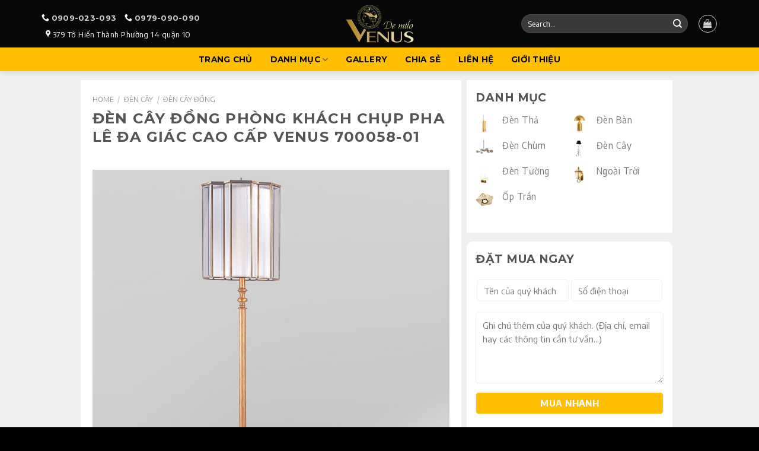

--- FILE ---
content_type: text/html; charset=UTF-8
request_url: https://khangdyvenus.com/san-pham/den-cay-dong-phong-khach-chup-pha-le-da-giac-cao-cap-venus-700058-01
body_size: 33265
content:
<!DOCTYPE html>
<!--[if IE 9 ]> <html lang="en-US" class="ie9 loading-site no-js bg-fill"> <![endif]-->
<!--[if IE 8 ]> <html lang="en-US" class="ie8 loading-site no-js bg-fill"> <![endif]-->
<!--[if (gte IE 9)|!(IE)]><!--><html lang="en-US" class="loading-site no-js bg-fill"> <!--<![endif]-->
<head>
	<meta charset="UTF-8" />
	<link rel="profile" href="http://gmpg.org/xfn/11" />
	<link rel="pingback" href="https://khangdyvenus.com/xmlrpc.php" />

	<script>(function(html){html.className = html.className.replace(/\bno-js\b/,'js')})(document.documentElement);</script>
<meta name='robots' content='index, follow, max-image-preview:large, max-snippet:-1, max-video-preview:-1' />
	<style>img:is([sizes="auto" i], [sizes^="auto," i]) { contain-intrinsic-size: 3000px 1500px }</style>
	<meta name="viewport" content="width=device-width, initial-scale=1, maximum-scale=1" />
	<!-- This site is optimized with the Yoast SEO plugin v26.8 - https://yoast.com/product/yoast-seo-wordpress/ -->
	<title>Đèn cây đồng phòng khách chụp pha lê đa giác cao cấp Venus 700058-01 &#8211; Đèn Trang Trí Khang Dy Venus</title>
	<link rel="canonical" href="https://khangdyvenus.com/san-pham/den-cay-dong-phong-khach-chup-pha-le-da-giac-cao-cap-venus-700058-01" />
	<meta property="og:locale" content="en_US" />
	<meta property="og:type" content="product" />
	<meta property="og:title" content="Đèn cây đồng phòng khách chụp pha lê đa giác cao cấp Venus 700058-01 &#8211; Đèn Trang Trí Khang Dy Venus" />
	<meta property="og:url" content="https://khangdyvenus.com/san-pham/den-cay-dong-phong-khach-chup-pha-le-da-giac-cao-cap-venus-700058-01" />
	<meta property="og:site_name" content="Đèn Trang Trí Khang Dy Venus" />
	<meta property="article:publisher" content="https://20facebook.com/khangdyvenus/" />
	<meta property="article:modified_time" content="2019-08-01T02:01:24+00:00" />
	<meta property="og:image" content="https://khangdyvenus.com/wp-content/uploads/2019/07/700058-01-1.jpg" />
	<meta property="og:image:width" content="1024" />
	<meta property="og:image:height" content="1024" />
	<meta property="og:image:type" content="image/jpeg" />
	<meta name="twitter:card" content="summary_large_image" />
	<script type="application/ld+json" class="yoast-schema-graph">{"@context":"https://schema.org","@graph":[{"@type":"WebPage","@id":"https://khangdyvenus.com/san-pham/den-cay-dong-phong-khach-chup-pha-le-da-giac-cao-cap-venus-700058-01","url":"https://khangdyvenus.com/san-pham/den-cay-dong-phong-khach-chup-pha-le-da-giac-cao-cap-venus-700058-01","name":"Đèn cây đồng phòng khách chụp pha lê đa giác cao cấp Venus 700058-01 &#8211; Đèn Trang Trí Khang Dy Venus","isPartOf":{"@id":"https://khangdyvenus.com/#website"},"primaryImageOfPage":{"@id":"https://khangdyvenus.com/san-pham/den-cay-dong-phong-khach-chup-pha-le-da-giac-cao-cap-venus-700058-01#primaryimage"},"image":{"@id":"https://khangdyvenus.com/san-pham/den-cay-dong-phong-khach-chup-pha-le-da-giac-cao-cap-venus-700058-01#primaryimage"},"thumbnailUrl":"https://khangdyvenus.com/wp-content/uploads/2019/07/700058-01-1.jpg","datePublished":"2019-07-18T04:49:35+00:00","dateModified":"2019-08-01T02:01:24+00:00","breadcrumb":{"@id":"https://khangdyvenus.com/san-pham/den-cay-dong-phong-khach-chup-pha-le-da-giac-cao-cap-venus-700058-01#breadcrumb"},"inLanguage":"en-US","potentialAction":[{"@type":"ReadAction","target":["https://khangdyvenus.com/san-pham/den-cay-dong-phong-khach-chup-pha-le-da-giac-cao-cap-venus-700058-01"]}]},{"@type":"ImageObject","inLanguage":"en-US","@id":"https://khangdyvenus.com/san-pham/den-cay-dong-phong-khach-chup-pha-le-da-giac-cao-cap-venus-700058-01#primaryimage","url":"https://khangdyvenus.com/wp-content/uploads/2019/07/700058-01-1.jpg","contentUrl":"https://khangdyvenus.com/wp-content/uploads/2019/07/700058-01-1.jpg","width":1024,"height":1024},{"@type":"BreadcrumbList","@id":"https://khangdyvenus.com/san-pham/den-cay-dong-phong-khach-chup-pha-le-da-giac-cao-cap-venus-700058-01#breadcrumb","itemListElement":[{"@type":"ListItem","position":1,"name":"Trang chủ","item":"https://khangdyvenus.com/"},{"@type":"ListItem","position":2,"name":"Danh Mục","item":"https://khangdyvenus.com/danh-muc"},{"@type":"ListItem","position":3,"name":"Đèn cây đồng phòng khách chụp pha lê đa giác cao cấp Venus 700058-01"}]},{"@type":"WebSite","@id":"https://khangdyvenus.com/#website","url":"https://khangdyvenus.com/","name":"Đèn Trang Trí Khang Dy Venus","description":"Hiện đại - Trẻ trung - Khác biệt","publisher":{"@id":"https://khangdyvenus.com/#organization"},"potentialAction":[{"@type":"SearchAction","target":{"@type":"EntryPoint","urlTemplate":"https://khangdyvenus.com/?s={search_term_string}"},"query-input":{"@type":"PropertyValueSpecification","valueRequired":true,"valueName":"search_term_string"}}],"inLanguage":"en-US"},{"@type":"Organization","@id":"https://khangdyvenus.com/#organization","name":"Đèn trang trí Khang Dy Venus","url":"https://khangdyvenus.com/","logo":{"@type":"ImageObject","inLanguage":"en-US","@id":"https://khangdyvenus.com/#/schema/logo/image/","url":"https://khangdyvenus.com/wp-content/uploads/2019/03/logo-khangdy.png","contentUrl":"https://khangdyvenus.com/wp-content/uploads/2019/03/logo-khangdy.png","width":200,"height":110,"caption":"Đèn trang trí Khang Dy Venus"},"image":{"@id":"https://khangdyvenus.com/#/schema/logo/image/"},"sameAs":["https://20facebook.com/khangdyvenus/"]}]}</script>
	<!-- / Yoast SEO plugin. -->


<meta property="product:price:amount" content=""/>
<meta property="product:price:currency" content="VND"/>
<meta property="product:availability" content="instock"/>
<link rel='dns-prefetch' href='//fonts.googleapis.com' />
<link rel='dns-prefetch' href='//www.googletagmanager.com' />
<link rel="alternate" type="application/rss+xml" title="Đèn Trang Trí Khang Dy Venus &raquo; Feed" href="https://khangdyvenus.com/feed" />
<link rel="alternate" type="application/rss+xml" title="Đèn Trang Trí Khang Dy Venus &raquo; Comments Feed" href="https://khangdyvenus.com/comments/feed" />
<link rel="alternate" type="application/rss+xml" title="Đèn Trang Trí Khang Dy Venus &raquo; Đèn cây đồng phòng khách chụp pha lê đa giác cao cấp Venus 700058-01 Comments Feed" href="https://khangdyvenus.com/san-pham/den-cay-dong-phong-khach-chup-pha-le-da-giac-cao-cap-venus-700058-01/feed" />
<style id='classic-theme-styles-inline-css' type='text/css'>
/*! This file is auto-generated */
.wp-block-button__link{color:#fff;background-color:#32373c;border-radius:9999px;box-shadow:none;text-decoration:none;padding:calc(.667em + 2px) calc(1.333em + 2px);font-size:1.125em}.wp-block-file__button{background:#32373c;color:#fff;text-decoration:none}
</style>
<link rel='stylesheet' id='contact-form-7-css' href='https://khangdyvenus.com/wp-content/plugins/contact-form-7/includes/css/styles.css?ver=6.1.4' type='text/css' media='all' />
<link rel='stylesheet' id='ihc_font_style-css' href='https://khangdyvenus.com/wp-content/plugins/indeed-membership-pro/assets/css/font-awesome.css?ver=6.8.3' type='text/css' media='all' />
<link rel='stylesheet' id='ihc_front_end_style-css' href='https://khangdyvenus.com/wp-content/plugins/indeed-membership-pro/assets/css/style.css?ver=6.8.3' type='text/css' media='all' />
<link rel='stylesheet' id='ihc_templates_style-css' href='https://khangdyvenus.com/wp-content/plugins/indeed-membership-pro/assets/css/templates.css?ver=6.8.3' type='text/css' media='all' />
<link rel='stylesheet' id='ihc_select2_style-css' href='https://khangdyvenus.com/wp-content/plugins/indeed-membership-pro/assets/css/select2.min.css?ver=6.8.3' type='text/css' media='all' />
<link rel='stylesheet' id='ihc_iziModal-css' href='https://khangdyvenus.com/wp-content/plugins/indeed-membership-pro/assets/css/iziModal.min.css?ver=6.8.3' type='text/css' media='all' />
<link rel='stylesheet' id='photoswipe-css' href='https://khangdyvenus.com/wp-content/plugins/woocommerce/assets/css/photoswipe/photoswipe.min.css?ver=10.4.3' type='text/css' media='all' />
<link rel='stylesheet' id='photoswipe-default-skin-css' href='https://khangdyvenus.com/wp-content/plugins/woocommerce/assets/css/photoswipe/default-skin/default-skin.min.css?ver=10.4.3' type='text/css' media='all' />
<style id='woocommerce-inline-inline-css' type='text/css'>
.woocommerce form .form-row .required { visibility: visible; }
</style>
<link rel='stylesheet' id='wpdiscuz-frontend-css-css' href='https://khangdyvenus.com/wp-content/plugins/wpdiscuz/themes/default/style.css?ver=7.6.45' type='text/css' media='all' />
<style id='wpdiscuz-frontend-css-inline-css' type='text/css'>
 #wpdcom .wpd-blog-administrator .wpd-comment-label{color:#ffffff;background-color:#00B38F;border:none}#wpdcom .wpd-blog-administrator .wpd-comment-author, #wpdcom .wpd-blog-administrator .wpd-comment-author a{color:#00B38F}#wpdcom.wpd-layout-1 .wpd-comment .wpd-blog-administrator .wpd-avatar img{border-color:#00B38F}#wpdcom.wpd-layout-2 .wpd-comment.wpd-reply .wpd-comment-wrap.wpd-blog-administrator{border-left:3px solid #00B38F}#wpdcom.wpd-layout-2 .wpd-comment .wpd-blog-administrator .wpd-avatar img{border-bottom-color:#00B38F}#wpdcom.wpd-layout-3 .wpd-blog-administrator .wpd-comment-subheader{border-top:1px dashed #00B38F}#wpdcom.wpd-layout-3 .wpd-reply .wpd-blog-administrator .wpd-comment-right{border-left:1px solid #00B38F}#wpdcom .wpd-blog-editor .wpd-comment-label{color:#ffffff;background-color:#00B38F;border:none}#wpdcom .wpd-blog-editor .wpd-comment-author, #wpdcom .wpd-blog-editor .wpd-comment-author a{color:#00B38F}#wpdcom.wpd-layout-1 .wpd-comment .wpd-blog-editor .wpd-avatar img{border-color:#00B38F}#wpdcom.wpd-layout-2 .wpd-comment.wpd-reply .wpd-comment-wrap.wpd-blog-editor{border-left:3px solid #00B38F}#wpdcom.wpd-layout-2 .wpd-comment .wpd-blog-editor .wpd-avatar img{border-bottom-color:#00B38F}#wpdcom.wpd-layout-3 .wpd-blog-editor .wpd-comment-subheader{border-top:1px dashed #00B38F}#wpdcom.wpd-layout-3 .wpd-reply .wpd-blog-editor .wpd-comment-right{border-left:1px solid #00B38F}#wpdcom .wpd-blog-author .wpd-comment-label{color:#ffffff;background-color:#00B38F;border:none}#wpdcom .wpd-blog-author .wpd-comment-author, #wpdcom .wpd-blog-author .wpd-comment-author a{color:#00B38F}#wpdcom.wpd-layout-1 .wpd-comment .wpd-blog-author .wpd-avatar img{border-color:#00B38F}#wpdcom.wpd-layout-2 .wpd-comment .wpd-blog-author .wpd-avatar img{border-bottom-color:#00B38F}#wpdcom.wpd-layout-3 .wpd-blog-author .wpd-comment-subheader{border-top:1px dashed #00B38F}#wpdcom.wpd-layout-3 .wpd-reply .wpd-blog-author .wpd-comment-right{border-left:1px solid #00B38F}#wpdcom .wpd-blog-contributor .wpd-comment-label{color:#ffffff;background-color:#00B38F;border:none}#wpdcom .wpd-blog-contributor .wpd-comment-author, #wpdcom .wpd-blog-contributor .wpd-comment-author a{color:#00B38F}#wpdcom.wpd-layout-1 .wpd-comment .wpd-blog-contributor .wpd-avatar img{border-color:#00B38F}#wpdcom.wpd-layout-2 .wpd-comment .wpd-blog-contributor .wpd-avatar img{border-bottom-color:#00B38F}#wpdcom.wpd-layout-3 .wpd-blog-contributor .wpd-comment-subheader{border-top:1px dashed #00B38F}#wpdcom.wpd-layout-3 .wpd-reply .wpd-blog-contributor .wpd-comment-right{border-left:1px solid #00B38F}#wpdcom .wpd-blog-subscriber .wpd-comment-label{color:#ffffff;background-color:#00B38F;border:none}#wpdcom .wpd-blog-subscriber .wpd-comment-author, #wpdcom .wpd-blog-subscriber .wpd-comment-author a{color:#00B38F}#wpdcom.wpd-layout-2 .wpd-comment .wpd-blog-subscriber .wpd-avatar img{border-bottom-color:#00B38F}#wpdcom.wpd-layout-3 .wpd-blog-subscriber .wpd-comment-subheader{border-top:1px dashed #00B38F}#wpdcom .wpd-blog-customer .wpd-comment-label{color:#ffffff;background-color:#00B38F;border:none}#wpdcom .wpd-blog-customer .wpd-comment-author, #wpdcom .wpd-blog-customer .wpd-comment-author a{color:#00B38F}#wpdcom.wpd-layout-1 .wpd-comment .wpd-blog-customer .wpd-avatar img{border-color:#00B38F}#wpdcom.wpd-layout-2 .wpd-comment .wpd-blog-customer .wpd-avatar img{border-bottom-color:#00B38F}#wpdcom.wpd-layout-3 .wpd-blog-customer .wpd-comment-subheader{border-top:1px dashed #00B38F}#wpdcom.wpd-layout-3 .wpd-reply .wpd-blog-customer .wpd-comment-right{border-left:1px solid #00B38F}#wpdcom .wpd-blog-shop_manager .wpd-comment-label{color:#ffffff;background-color:#00B38F;border:none}#wpdcom .wpd-blog-shop_manager .wpd-comment-author, #wpdcom .wpd-blog-shop_manager .wpd-comment-author a{color:#00B38F}#wpdcom.wpd-layout-1 .wpd-comment .wpd-blog-shop_manager .wpd-avatar img{border-color:#00B38F}#wpdcom.wpd-layout-2 .wpd-comment .wpd-blog-shop_manager .wpd-avatar img{border-bottom-color:#00B38F}#wpdcom.wpd-layout-3 .wpd-blog-shop_manager .wpd-comment-subheader{border-top:1px dashed #00B38F}#wpdcom.wpd-layout-3 .wpd-reply .wpd-blog-shop_manager .wpd-comment-right{border-left:1px solid #00B38F}#wpdcom .wpd-blog-pending_user .wpd-comment-label{color:#ffffff;background-color:#00B38F;border:none}#wpdcom .wpd-blog-pending_user .wpd-comment-author, #wpdcom .wpd-blog-pending_user .wpd-comment-author a{color:#00B38F}#wpdcom.wpd-layout-1 .wpd-comment .wpd-blog-pending_user .wpd-avatar img{border-color:#00B38F}#wpdcom.wpd-layout-2 .wpd-comment .wpd-blog-pending_user .wpd-avatar img{border-bottom-color:#00B38F}#wpdcom.wpd-layout-3 .wpd-blog-pending_user .wpd-comment-subheader{border-top:1px dashed #00B38F}#wpdcom.wpd-layout-3 .wpd-reply .wpd-blog-pending_user .wpd-comment-right{border-left:1px solid #00B38F}#wpdcom .wpd-blog-suspended .wpd-comment-label{color:#ffffff;background-color:#00B38F;border:none}#wpdcom .wpd-blog-suspended .wpd-comment-author, #wpdcom .wpd-blog-suspended .wpd-comment-author a{color:#00B38F}#wpdcom.wpd-layout-1 .wpd-comment .wpd-blog-suspended .wpd-avatar img{border-color:#00B38F}#wpdcom.wpd-layout-2 .wpd-comment .wpd-blog-suspended .wpd-avatar img{border-bottom-color:#00B38F}#wpdcom.wpd-layout-3 .wpd-blog-suspended .wpd-comment-subheader{border-top:1px dashed #00B38F}#wpdcom.wpd-layout-3 .wpd-reply .wpd-blog-suspended .wpd-comment-right{border-left:1px solid #00B38F}#wpdcom .wpd-blog-translator .wpd-comment-label{color:#ffffff;background-color:#00B38F;border:none}#wpdcom .wpd-blog-translator .wpd-comment-author, #wpdcom .wpd-blog-translator .wpd-comment-author a{color:#00B38F}#wpdcom.wpd-layout-1 .wpd-comment .wpd-blog-translator .wpd-avatar img{border-color:#00B38F}#wpdcom.wpd-layout-2 .wpd-comment .wpd-blog-translator .wpd-avatar img{border-bottom-color:#00B38F}#wpdcom.wpd-layout-3 .wpd-blog-translator .wpd-comment-subheader{border-top:1px dashed #00B38F}#wpdcom.wpd-layout-3 .wpd-reply .wpd-blog-translator .wpd-comment-right{border-left:1px solid #00B38F}#wpdcom .wpd-blog-wpseo_manager .wpd-comment-label{color:#ffffff;background-color:#00B38F;border:none}#wpdcom .wpd-blog-wpseo_manager .wpd-comment-author, #wpdcom .wpd-blog-wpseo_manager .wpd-comment-author a{color:#00B38F}#wpdcom.wpd-layout-1 .wpd-comment .wpd-blog-wpseo_manager .wpd-avatar img{border-color:#00B38F}#wpdcom.wpd-layout-2 .wpd-comment .wpd-blog-wpseo_manager .wpd-avatar img{border-bottom-color:#00B38F}#wpdcom.wpd-layout-3 .wpd-blog-wpseo_manager .wpd-comment-subheader{border-top:1px dashed #00B38F}#wpdcom.wpd-layout-3 .wpd-reply .wpd-blog-wpseo_manager .wpd-comment-right{border-left:1px solid #00B38F}#wpdcom .wpd-blog-wpseo_editor .wpd-comment-label{color:#ffffff;background-color:#00B38F;border:none}#wpdcom .wpd-blog-wpseo_editor .wpd-comment-author, #wpdcom .wpd-blog-wpseo_editor .wpd-comment-author a{color:#00B38F}#wpdcom.wpd-layout-1 .wpd-comment .wpd-blog-wpseo_editor .wpd-avatar img{border-color:#00B38F}#wpdcom.wpd-layout-2 .wpd-comment .wpd-blog-wpseo_editor .wpd-avatar img{border-bottom-color:#00B38F}#wpdcom.wpd-layout-3 .wpd-blog-wpseo_editor .wpd-comment-subheader{border-top:1px dashed #00B38F}#wpdcom.wpd-layout-3 .wpd-reply .wpd-blog-wpseo_editor .wpd-comment-right{border-left:1px solid #00B38F}#wpdcom .wpd-blog-post_author .wpd-comment-label{color:#ffffff;background-color:#00B38F;border:none}#wpdcom .wpd-blog-post_author .wpd-comment-author, #wpdcom .wpd-blog-post_author .wpd-comment-author a{color:#00B38F}#wpdcom .wpd-blog-post_author .wpd-avatar img{border-color:#00B38F}#wpdcom.wpd-layout-1 .wpd-comment .wpd-blog-post_author .wpd-avatar img{border-color:#00B38F}#wpdcom.wpd-layout-2 .wpd-comment.wpd-reply .wpd-comment-wrap.wpd-blog-post_author{border-left:3px solid #00B38F}#wpdcom.wpd-layout-2 .wpd-comment .wpd-blog-post_author .wpd-avatar img{border-bottom-color:#00B38F}#wpdcom.wpd-layout-3 .wpd-blog-post_author .wpd-comment-subheader{border-top:1px dashed #00B38F}#wpdcom.wpd-layout-3 .wpd-reply .wpd-blog-post_author .wpd-comment-right{border-left:1px solid #00B38F}#wpdcom .wpd-blog-guest .wpd-comment-label{color:#ffffff;background-color:#00B38F;border:none}#wpdcom .wpd-blog-guest .wpd-comment-author, #wpdcom .wpd-blog-guest .wpd-comment-author a{color:#00B38F}#wpdcom.wpd-layout-3 .wpd-blog-guest .wpd-comment-subheader{border-top:1px dashed #00B38F}#comments, #respond, .comments-area, #wpdcom{}#wpdcom .ql-editor > *{color:#777777}#wpdcom .ql-editor::before{}#wpdcom .ql-toolbar{border:1px solid #DDDDDD;border-top:none}#wpdcom .ql-container{border:1px solid #DDDDDD;border-bottom:none}#wpdcom .wpd-form-row .wpdiscuz-item input[type="text"], #wpdcom .wpd-form-row .wpdiscuz-item input[type="email"], #wpdcom .wpd-form-row .wpdiscuz-item input[type="url"], #wpdcom .wpd-form-row .wpdiscuz-item input[type="color"], #wpdcom .wpd-form-row .wpdiscuz-item input[type="date"], #wpdcom .wpd-form-row .wpdiscuz-item input[type="datetime"], #wpdcom .wpd-form-row .wpdiscuz-item input[type="datetime-local"], #wpdcom .wpd-form-row .wpdiscuz-item input[type="month"], #wpdcom .wpd-form-row .wpdiscuz-item input[type="number"], #wpdcom .wpd-form-row .wpdiscuz-item input[type="time"], #wpdcom textarea, #wpdcom select{border:1px solid #DDDDDD;color:#777777}#wpdcom .wpd-form-row .wpdiscuz-item textarea{border:1px solid #DDDDDD}#wpdcom input::placeholder, #wpdcom textarea::placeholder, #wpdcom input::-moz-placeholder, #wpdcom textarea::-webkit-input-placeholder{}#wpdcom .wpd-comment-text{color:#777777}#wpdcom .wpd-thread-head .wpd-thread-info{border-bottom:2px solid #00B38F}#wpdcom .wpd-thread-head .wpd-thread-info.wpd-reviews-tab svg{fill:#00B38F}#wpdcom .wpd-thread-head .wpdiscuz-user-settings{border-bottom:2px solid #00B38F}#wpdcom .wpd-thread-head .wpdiscuz-user-settings:hover{color:#00B38F}#wpdcom .wpd-comment .wpd-follow-link:hover{color:#00B38F}#wpdcom .wpd-comment-status .wpd-sticky{color:#00B38F}#wpdcom .wpd-thread-filter .wpdf-active{color:#00B38F;border-bottom-color:#00B38F}#wpdcom .wpd-comment-info-bar{border:1px dashed #33c3a6;background:#e6f8f4}#wpdcom .wpd-comment-info-bar .wpd-current-view i{color:#00B38F}#wpdcom .wpd-filter-view-all:hover{background:#00B38F}#wpdcom .wpdiscuz-item .wpdiscuz-rating > label{color:#DDDDDD}#wpdcom .wpdiscuz-item .wpdiscuz-rating:not(:checked) > label:hover, .wpdiscuz-rating:not(:checked) > label:hover ~ label{}#wpdcom .wpdiscuz-item .wpdiscuz-rating > input ~ label:hover, #wpdcom .wpdiscuz-item .wpdiscuz-rating > input:not(:checked) ~ label:hover ~ label, #wpdcom .wpdiscuz-item .wpdiscuz-rating > input:not(:checked) ~ label:hover ~ label{color:#FFED85}#wpdcom .wpdiscuz-item .wpdiscuz-rating > input:checked ~ label:hover, #wpdcom .wpdiscuz-item .wpdiscuz-rating > input:checked ~ label:hover, #wpdcom .wpdiscuz-item .wpdiscuz-rating > label:hover ~ input:checked ~ label, #wpdcom .wpdiscuz-item .wpdiscuz-rating > input:checked + label:hover ~ label, #wpdcom .wpdiscuz-item .wpdiscuz-rating > input:checked ~ label:hover ~ label, .wpd-custom-field .wcf-active-star, #wpdcom .wpdiscuz-item .wpdiscuz-rating > input:checked ~ label{color:#FFD700}#wpd-post-rating .wpd-rating-wrap .wpd-rating-stars svg .wpd-star{fill:#DDDDDD}#wpd-post-rating .wpd-rating-wrap .wpd-rating-stars svg .wpd-active{fill:#FFD700}#wpd-post-rating .wpd-rating-wrap .wpd-rate-starts svg .wpd-star{fill:#DDDDDD}#wpd-post-rating .wpd-rating-wrap .wpd-rate-starts:hover svg .wpd-star{fill:#FFED85}#wpd-post-rating.wpd-not-rated .wpd-rating-wrap .wpd-rate-starts svg:hover ~ svg .wpd-star{fill:#DDDDDD}.wpdiscuz-post-rating-wrap .wpd-rating .wpd-rating-wrap .wpd-rating-stars svg .wpd-star{fill:#DDDDDD}.wpdiscuz-post-rating-wrap .wpd-rating .wpd-rating-wrap .wpd-rating-stars svg .wpd-active{fill:#FFD700}#wpdcom .wpd-comment .wpd-follow-active{color:#ff7a00}#wpdcom .page-numbers{color:#555;border:#555 1px solid}#wpdcom span.current{background:#555}#wpdcom.wpd-layout-1 .wpd-new-loaded-comment > .wpd-comment-wrap > .wpd-comment-right{background:#FFFAD6}#wpdcom.wpd-layout-2 .wpd-new-loaded-comment.wpd-comment > .wpd-comment-wrap > .wpd-comment-right{background:#FFFAD6}#wpdcom.wpd-layout-2 .wpd-new-loaded-comment.wpd-comment.wpd-reply > .wpd-comment-wrap > .wpd-comment-right{background:transparent}#wpdcom.wpd-layout-2 .wpd-new-loaded-comment.wpd-comment.wpd-reply > .wpd-comment-wrap{background:#FFFAD6}#wpdcom.wpd-layout-3 .wpd-new-loaded-comment.wpd-comment > .wpd-comment-wrap > .wpd-comment-right{background:#FFFAD6}#wpdcom .wpd-follow:hover i, #wpdcom .wpd-unfollow:hover i, #wpdcom .wpd-comment .wpd-follow-active:hover i{color:#00B38F}#wpdcom .wpdiscuz-readmore{cursor:pointer;color:#00B38F}.wpd-custom-field .wcf-pasiv-star, #wpcomm .wpdiscuz-item .wpdiscuz-rating > label{color:#DDDDDD}.wpd-wrapper .wpd-list-item.wpd-active{border-top:3px solid #00B38F}#wpdcom.wpd-layout-2 .wpd-comment.wpd-reply.wpd-unapproved-comment .wpd-comment-wrap{border-left:3px solid #FFFAD6}#wpdcom.wpd-layout-3 .wpd-comment.wpd-reply.wpd-unapproved-comment .wpd-comment-right{border-left:1px solid #FFFAD6}#wpdcom .wpd-prim-button{background-color:#555555;color:#FFFFFF}#wpdcom .wpd_label__check i.wpdicon-on{color:#555555;border:1px solid #aaaaaa}#wpd-bubble-wrapper #wpd-bubble-all-comments-count{color:#1DB99A}#wpd-bubble-wrapper > div{background-color:#1DB99A}#wpd-bubble-wrapper > #wpd-bubble #wpd-bubble-add-message{background-color:#1DB99A}#wpd-bubble-wrapper > #wpd-bubble #wpd-bubble-add-message::before{border-left-color:#1DB99A;border-right-color:#1DB99A}#wpd-bubble-wrapper.wpd-right-corner > #wpd-bubble #wpd-bubble-add-message::before{border-left-color:#1DB99A;border-right-color:#1DB99A}.wpd-inline-icon-wrapper path.wpd-inline-icon-first{fill:#1DB99A}.wpd-inline-icon-count{background-color:#1DB99A}.wpd-inline-icon-count::before{border-right-color:#1DB99A}.wpd-inline-form-wrapper::before{border-bottom-color:#1DB99A}.wpd-inline-form-question{background-color:#1DB99A}.wpd-inline-form{background-color:#1DB99A}.wpd-last-inline-comments-wrapper{border-color:#1DB99A}.wpd-last-inline-comments-wrapper::before{border-bottom-color:#1DB99A}.wpd-last-inline-comments-wrapper .wpd-view-all-inline-comments{background:#1DB99A}.wpd-last-inline-comments-wrapper .wpd-view-all-inline-comments:hover,.wpd-last-inline-comments-wrapper .wpd-view-all-inline-comments:active,.wpd-last-inline-comments-wrapper .wpd-view-all-inline-comments:focus{background-color:#1DB99A}#wpdcom .ql-snow .ql-tooltip[data-mode="link"]::before{content:"Enter link:"}#wpdcom .ql-snow .ql-tooltip.ql-editing a.ql-action::after{content:"Save"}.comments-area{width:auto}
</style>
<link rel='stylesheet' id='wpdiscuz-font-awesome-css' href='https://khangdyvenus.com/wp-content/plugins/wpdiscuz/assets/third-party/font-awesome-5.13.0/css/fontawesome-all.min.css?ver=7.6.45' type='text/css' media='all' />
<link rel='stylesheet' id='wpdiscuz-combo-css-css' href='https://khangdyvenus.com/wp-content/plugins/wpdiscuz/assets/css/wpdiscuz-combo.min.css?ver=6.8.3' type='text/css' media='all' />
<link rel='stylesheet' id='flatsome-main-css' href='https://khangdyvenus.com/wp-content/themes/flatsome/assets/css/flatsome.css?ver=3.14.3' type='text/css' media='all' />
<style id='flatsome-main-inline-css' type='text/css'>
@font-face {
				font-family: "fl-icons";
				font-display: block;
				src: url(https://khangdyvenus.com/wp-content/themes/flatsome/assets/css/icons/fl-icons.eot?v=3.14.3);
				src:
					url(https://khangdyvenus.com/wp-content/themes/flatsome/assets/css/icons/fl-icons.eot#iefix?v=3.14.3) format("embedded-opentype"),
					url(https://khangdyvenus.com/wp-content/themes/flatsome/assets/css/icons/fl-icons.woff2?v=3.14.3) format("woff2"),
					url(https://khangdyvenus.com/wp-content/themes/flatsome/assets/css/icons/fl-icons.ttf?v=3.14.3) format("truetype"),
					url(https://khangdyvenus.com/wp-content/themes/flatsome/assets/css/icons/fl-icons.woff?v=3.14.3) format("woff"),
					url(https://khangdyvenus.com/wp-content/themes/flatsome/assets/css/icons/fl-icons.svg?v=3.14.3#fl-icons) format("svg");
			}
</style>
<link rel='stylesheet' id='flatsome-shop-css' href='https://khangdyvenus.com/wp-content/themes/flatsome/assets/css/flatsome-shop.css?ver=3.14.3' type='text/css' media='all' />
<link rel='stylesheet' id='flatsome-style-css' href='https://khangdyvenus.com/wp-content/themes/flatsome-khangdy/style.css?ver=3.8' type='text/css' media='all' />
<link rel='stylesheet' id='style-css' href='https://khangdyvenus.com/wp-content/themes/flatsome-khangdy/product.css?v4&#038;ver=6.8.3' type='text/css' media='all' />
<link rel='stylesheet' id='flatsome-googlefonts-css' href='//fonts.googleapis.com/css?family=Montserrat%3Aregular%2C700%2C700%7CEncode+Sans%3Aregular%2Cregular%2C700&#038;display=swap&#038;ver=3.9' type='text/css' media='all' />
<script type="text/javascript" src="https://khangdyvenus.com/wp-includes/js/jquery/jquery.min.js?ver=3.7.1" id="jquery-core-js"></script>
<script type="text/javascript" src="https://khangdyvenus.com/wp-includes/js/jquery/jquery-migrate.min.js?ver=3.4.1" id="jquery-migrate-js"></script>
<script type="text/javascript" src="https://khangdyvenus.com/wp-content/plugins/indeed-membership-pro/assets/js/select2.min.js" id="ihc-select2-js"></script>
<script type="text/javascript" src="https://khangdyvenus.com/wp-content/plugins/indeed-membership-pro/assets/js/jquery-ui.min.js" id="ihc-jquery-ui-js"></script>
<script type="text/javascript" src="https://khangdyvenus.com/wp-content/plugins/indeed-membership-pro/assets/js/jquery.form.js" id="ihc-jquery_form_module-js"></script>
<script type="text/javascript" src="https://khangdyvenus.com/wp-content/plugins/indeed-membership-pro/assets/js/jquery.uploadfile.min.js" id="ihc-jquery_upload_file-js"></script>
<script type="text/javascript" id="ihc-front_end_js-js-extra">
/* <![CDATA[ */
var ihc_site_url = "https:\/\/khangdyvenus.com";
var ihc_ajax_url = "https:\/\/khangdyvenus.com\/wp-admin\/admin-ajax.php";
var ihc_translated_labels = "{\"delete_level\":\"Are you sure you want to delete this level?\",\"cancel_level\":\"Are you sure you want to cancel this level?\"}";
/* ]]> */
</script>
<script type="text/javascript" src="https://khangdyvenus.com/wp-content/plugins/indeed-membership-pro/assets/js/functions.js" id="ihc-front_end_js-js"></script>
<script type="text/javascript" src="https://khangdyvenus.com/wp-content/plugins/indeed-membership-pro/assets/js/printThis.js" id="ihc-print-this-js"></script>
<script type="text/javascript" src="https://khangdyvenus.com/wp-content/plugins/indeed-membership-pro/assets/js/iziModal.min.js" id="ihc_iziModal_js-js"></script>
<script type="text/javascript" src="https://khangdyvenus.com/wp-content/plugins/woocommerce/assets/js/jquery-blockui/jquery.blockUI.min.js?ver=2.7.0-wc.10.4.3" id="wc-jquery-blockui-js" defer="defer" data-wp-strategy="defer"></script>
<script type="text/javascript" id="wc-add-to-cart-js-extra">
/* <![CDATA[ */
var wc_add_to_cart_params = {"ajax_url":"\/wp-admin\/admin-ajax.php","wc_ajax_url":"\/?wc-ajax=%%endpoint%%","i18n_view_cart":"View cart","cart_url":"https:\/\/khangdyvenus.com\/gio-hang","is_cart":"","cart_redirect_after_add":"no"};
/* ]]> */
</script>
<script type="text/javascript" src="https://khangdyvenus.com/wp-content/plugins/woocommerce/assets/js/frontend/add-to-cart.min.js?ver=10.4.3" id="wc-add-to-cart-js" defer="defer" data-wp-strategy="defer"></script>
<script type="text/javascript" src="https://khangdyvenus.com/wp-content/plugins/woocommerce/assets/js/photoswipe/photoswipe.min.js?ver=4.1.1-wc.10.4.3" id="wc-photoswipe-js" defer="defer" data-wp-strategy="defer"></script>
<script type="text/javascript" src="https://khangdyvenus.com/wp-content/plugins/woocommerce/assets/js/photoswipe/photoswipe-ui-default.min.js?ver=4.1.1-wc.10.4.3" id="wc-photoswipe-ui-default-js" defer="defer" data-wp-strategy="defer"></script>
<script type="text/javascript" id="wc-single-product-js-extra">
/* <![CDATA[ */
var wc_single_product_params = {"i18n_required_rating_text":"Please select a rating","i18n_rating_options":["1 of 5 stars","2 of 5 stars","3 of 5 stars","4 of 5 stars","5 of 5 stars"],"i18n_product_gallery_trigger_text":"View full-screen image gallery","review_rating_required":"yes","flexslider":{"rtl":false,"animation":"slide","smoothHeight":true,"directionNav":false,"controlNav":"thumbnails","slideshow":false,"animationSpeed":500,"animationLoop":false,"allowOneSlide":false},"zoom_enabled":"","zoom_options":[],"photoswipe_enabled":"1","photoswipe_options":{"shareEl":false,"closeOnScroll":false,"history":false,"hideAnimationDuration":0,"showAnimationDuration":0},"flexslider_enabled":""};
/* ]]> */
</script>
<script type="text/javascript" src="https://khangdyvenus.com/wp-content/plugins/woocommerce/assets/js/frontend/single-product.min.js?ver=10.4.3" id="wc-single-product-js" defer="defer" data-wp-strategy="defer"></script>
<script type="text/javascript" src="https://khangdyvenus.com/wp-content/plugins/woocommerce/assets/js/js-cookie/js.cookie.min.js?ver=2.1.4-wc.10.4.3" id="wc-js-cookie-js" defer="defer" data-wp-strategy="defer"></script>
<script type="text/javascript" id="woocommerce-js-extra">
/* <![CDATA[ */
var woocommerce_params = {"ajax_url":"\/wp-admin\/admin-ajax.php","wc_ajax_url":"\/?wc-ajax=%%endpoint%%","i18n_password_show":"Show M\u00e3 truy c\u1eadp ","i18n_password_hide":"Hide M\u00e3 truy c\u1eadp "};
/* ]]> */
</script>
<script type="text/javascript" src="https://khangdyvenus.com/wp-content/plugins/woocommerce/assets/js/frontend/woocommerce.min.js?ver=10.4.3" id="woocommerce-js" defer="defer" data-wp-strategy="defer"></script>
<link rel="EditURI" type="application/rsd+xml" title="RSD" href="https://khangdyvenus.com/xmlrpc.php?rsd" />
<meta name="generator" content="WordPress 6.8.3" />
<meta name="generator" content="WooCommerce 10.4.3" />
<link rel='shortlink' href='https://khangdyvenus.com/?p=19087' />
<link rel="alternate" title="oEmbed (JSON)" type="application/json+oembed" href="https://khangdyvenus.com/wp-json/oembed/1.0/embed?url=https%3A%2F%2Fkhangdyvenus.com%2Fsan-pham%2Fden-cay-dong-phong-khach-chup-pha-le-da-giac-cao-cap-venus-700058-01" />
<link rel="alternate" title="oEmbed (XML)" type="text/xml+oembed" href="https://khangdyvenus.com/wp-json/oembed/1.0/embed?url=https%3A%2F%2Fkhangdyvenus.com%2Fsan-pham%2Fden-cay-dong-phong-khach-chup-pha-le-da-giac-cao-cap-venus-700058-01&#038;format=xml" />
<meta name="generator" content="Site Kit by Google 1.170.0" /><!--[if IE]><link rel="stylesheet" type="text/css" href="https://khangdyvenus.com/wp-content/themes/flatsome/assets/css/ie-fallback.css"><script src="//cdnjs.cloudflare.com/ajax/libs/html5shiv/3.6.1/html5shiv.js"></script><script>var head = document.getElementsByTagName('head')[0],style = document.createElement('style');style.type = 'text/css';style.styleSheet.cssText = ':before,:after{content:none !important';head.appendChild(style);setTimeout(function(){head.removeChild(style);}, 0);</script><script src="https://khangdyvenus.com/wp-content/themes/flatsome/assets/libs/ie-flexibility.js"></script><![endif]-->	<noscript><style>.woocommerce-product-gallery{ opacity: 1 !important; }</style></noscript>
	<link rel="icon" href="https://khangdyvenus.com/wp-content/uploads/2019/05/logo-50px.png" sizes="32x32" />
<link rel="icon" href="https://khangdyvenus.com/wp-content/uploads/2019/05/logo-50px.png" sizes="192x192" />
<link rel="apple-touch-icon" href="https://khangdyvenus.com/wp-content/uploads/2019/05/logo-50px.png" />
<meta name="msapplication-TileImage" content="https://khangdyvenus.com/wp-content/uploads/2019/05/logo-50px.png" />
<style id="custom-css" type="text/css">:root {--primary-color: #333333;}.full-width .ubermenu-nav, .container, .row{max-width: 1170px}.row.row-collapse{max-width: 1140px}.row.row-small{max-width: 1162.5px}.row.row-large{max-width: 1200px}.header-main{height: 80px}#logo img{max-height: 80px}#logo{width:135px;}#logo img{padding:8px 0;}.header-bottom{min-height: 40px}.header-top{min-height: 30px}.transparent .header-main{height: 265px}.transparent #logo img{max-height: 265px}.has-transparent + .page-title:first-of-type,.has-transparent + #main > .page-title,.has-transparent + #main > div > .page-title,.has-transparent + #main .page-header-wrapper:first-of-type .page-title{padding-top: 315px;}.header.show-on-scroll,.stuck .header-main{height:70px!important}.stuck #logo img{max-height: 70px!important}.search-form{ width: 60%;}.header-bg-color, .header-wrapper {background-color: #080808}.header-bottom {background-color: #ffbe00}.header-main .nav > li > a{line-height: 16px }.stuck .header-main .nav > li > a{line-height: 50px }.header-bottom-nav > li > a{line-height: 40px }@media (max-width: 549px) {.header-main{height: 70px}#logo img{max-height: 70px}}.nav-dropdown{font-size:100%}/* Color */.accordion-title.active, .has-icon-bg .icon .icon-inner,.logo a, .primary.is-underline, .primary.is-link, .badge-outline .badge-inner, .nav-outline > li.active> a,.nav-outline >li.active > a, .cart-icon strong,[data-color='primary'], .is-outline.primary{color: #333333;}/* Color !important */[data-text-color="primary"]{color: #333333!important;}/* Background Color */[data-text-bg="primary"]{background-color: #333333;}/* Background */.scroll-to-bullets a,.featured-title, .label-new.menu-item > a:after, .nav-pagination > li > .current,.nav-pagination > li > span:hover,.nav-pagination > li > a:hover,.has-hover:hover .badge-outline .badge-inner,button[type="submit"], .button.wc-forward:not(.checkout):not(.checkout-button), .button.submit-button, .button.primary:not(.is-outline),.featured-table .title,.is-outline:hover, .has-icon:hover .icon-label,.nav-dropdown-bold .nav-column li > a:hover, .nav-dropdown.nav-dropdown-bold > li > a:hover, .nav-dropdown-bold.dark .nav-column li > a:hover, .nav-dropdown.nav-dropdown-bold.dark > li > a:hover, .is-outline:hover, .tagcloud a:hover,.grid-tools a, input[type='submit']:not(.is-form), .box-badge:hover .box-text, input.button.alt,.nav-box > li > a:hover,.nav-box > li.active > a,.nav-pills > li.active > a ,.current-dropdown .cart-icon strong, .cart-icon:hover strong, .nav-line-bottom > li > a:before, .nav-line-grow > li > a:before, .nav-line > li > a:before,.banner, .header-top, .slider-nav-circle .flickity-prev-next-button:hover svg, .slider-nav-circle .flickity-prev-next-button:hover .arrow, .primary.is-outline:hover, .button.primary:not(.is-outline), input[type='submit'].primary, input[type='submit'].primary, input[type='reset'].button, input[type='button'].primary, .badge-inner{background-color: #333333;}/* Border */.nav-vertical.nav-tabs > li.active > a,.scroll-to-bullets a.active,.nav-pagination > li > .current,.nav-pagination > li > span:hover,.nav-pagination > li > a:hover,.has-hover:hover .badge-outline .badge-inner,.accordion-title.active,.featured-table,.is-outline:hover, .tagcloud a:hover,blockquote, .has-border, .cart-icon strong:after,.cart-icon strong,.blockUI:before, .processing:before,.loading-spin, .slider-nav-circle .flickity-prev-next-button:hover svg, .slider-nav-circle .flickity-prev-next-button:hover .arrow, .primary.is-outline:hover{border-color: #333333}.nav-tabs > li.active > a{border-top-color: #333333}.widget_shopping_cart_content .blockUI.blockOverlay:before { border-left-color: #333333 }.woocommerce-checkout-review-order .blockUI.blockOverlay:before { border-left-color: #333333 }/* Fill */.slider .flickity-prev-next-button:hover svg,.slider .flickity-prev-next-button:hover .arrow{fill: #333333;}/* Background Color */[data-icon-label]:after, .secondary.is-underline:hover,.secondary.is-outline:hover,.icon-label,.button.secondary:not(.is-outline),.button.alt:not(.is-outline), .badge-inner.on-sale, .button.checkout, .single_add_to_cart_button, .current .breadcrumb-step{ background-color:#fec240; }[data-text-bg="secondary"]{background-color: #fec240;}/* Color */.secondary.is-underline,.secondary.is-link, .secondary.is-outline,.stars a.active, .star-rating:before, .woocommerce-page .star-rating:before,.star-rating span:before, .color-secondary{color: #fec240}/* Color !important */[data-text-color="secondary"]{color: #fec240!important;}/* Border */.secondary.is-outline:hover{border-color:#fec240}.success.is-underline:hover,.success.is-outline:hover,.success{background-color: #288ad6}.success-color, .success.is-link, .success.is-outline{color: #288ad6;}.success-border{border-color: #288ad6!important;}/* Color !important */[data-text-color="success"]{color: #288ad6!important;}/* Background Color */[data-text-bg="success"]{background-color: #288ad6;}.alert.is-underline:hover,.alert.is-outline:hover,.alert{background-color: #c91f24}.alert.is-link, .alert.is-outline, .color-alert{color: #c91f24;}/* Color !important */[data-text-color="alert"]{color: #c91f24!important;}/* Background Color */[data-text-bg="alert"]{background-color: #c91f24;}body{font-size: 95%;}@media screen and (max-width: 549px){body{font-size: 95%;}}body{font-family:"Encode Sans", sans-serif}body{font-weight: 0}body{color: #777777}.nav > li > a {font-family:"Montserrat", sans-serif;}.mobile-sidebar-levels-2 .nav > li > ul > li > a {font-family:"Montserrat", sans-serif;}.nav > li > a {font-weight: 700;}.mobile-sidebar-levels-2 .nav > li > ul > li > a {font-weight: 700;}h1,h2,h3,h4,h5,h6,.heading-font, .off-canvas-center .nav-sidebar.nav-vertical > li > a{font-family: "Montserrat", sans-serif;}h1,h2,h3,h4,h5,h6,.heading-font,.banner h1,.banner h2{font-weight: 700;}h3.widget-title,span.widget-title{text-transform: none;}.alt-font{font-family: "Encode Sans", sans-serif;}.alt-font{font-weight: 700!important;}.header:not(.transparent) .header-bottom-nav.nav > li > a{color: #080808;}.header:not(.transparent) .header-bottom-nav.nav > li > a:hover,.header:not(.transparent) .header-bottom-nav.nav > li.active > a,.header:not(.transparent) .header-bottom-nav.nav > li.current > a,.header:not(.transparent) .header-bottom-nav.nav > li > a.active,.header:not(.transparent) .header-bottom-nav.nav > li > a.current{color: #ffffff;}.header-bottom-nav.nav-line-bottom > li > a:before,.header-bottom-nav.nav-line-grow > li > a:before,.header-bottom-nav.nav-line > li > a:before,.header-bottom-nav.nav-box > li > a:hover,.header-bottom-nav.nav-box > li.active > a,.header-bottom-nav.nav-pills > li > a:hover,.header-bottom-nav.nav-pills > li.active > a{color:#FFF!important;background-color: #ffffff;}a{color: #555555;}a:hover{color: #111;}.tagcloud a:hover{border-color: #111;background-color: #111;}.shop-page-title.featured-title .title-overlay{background-color: rgba(0,0,0,0.3);}.current .breadcrumb-step, [data-icon-label]:after, .button#place_order,.button.checkout,.checkout-button,.single_add_to_cart_button.button{background-color: #c60505!important }@media screen and (min-width: 550px){.products .box-vertical .box-image{min-width: 360px!important;width: 360px!important;}}.absolute-footer, html{background-color: #000000}.page-title-small + main .product-container > .row{padding-top:0;}button[name='update_cart'] { display: none; }/* Custom CSS */.price-wrapper del{display:none}/*Hide.badge-circle*/.badge-circle{display:none;}/*Fix lightbox*/.mfp-container{padding:0;}/*Fix chữ to*/h5.is-large{font-size:1em;}.widget-title span{font-size:1.1em;padding-bottom:10px;}/*fix accordion */.accordion-title{border:none;}.accordion .accordion-title,.accordion .accordion-title i{font-size:1em!important;}.accordion .product-section{border-top:none;}.accordion .accordion-title.active{color:#444;}.accordion .accordion-title.active{border-color:#444;}.box-text.text-center{padding:5px 5px 10px;}.box-text.text-center button.button{margin:0;font-size:80%;letter-spacing:0.05em;}.box-text.text-center .cart{padding:0;}.mbdieuhuong .button{margin-bottom:0px;}.mbdieuhuong{position:fixed;bottom:0;right:0;z-index:100;}/* fix contac form7*/.wpcf7,label{color:inherit;}.wpcf7 input{border-radius:5px;border:1px solid #f0f0f0;box-shadow:none;min-height:2.5em;}.wpcf7 label span{margin-top:10px;}.wpcf7 textarea{border-radius:5px;border:1px solid #f0f0f0;box-shadow:none;}.datmua input.wpcf7-submit{background:#ffbe00;}body{letter-spacing:0.03em}.section-title-normal { border-bottom: 0px solid rgba(0, 0, 0,0.3); }.section-title-normal span{color:#333; }h1{font-size:1.6em;letter-spacing:0.05em;}.bgfff .section-title-normal,.htblock .section-title-normal{padding-top:12px}.sp_header .product-thumbnails .flickity-button{display:none}body{overflow:hidden!important}#wrapper {background: #f0f0f0;}.row .row:not(.row-collapse){margin-right:auto;margin-left:auto}span.amount { color: #c91f24;}.dark h1,.dark .breadcrumbs a{color:#555;}.number:first-letter{color:#fff;background:#ffbe00;padding:7px;border-radius:10px 20px;}.HT_footer{background:#f8f8f8;}#main .quantity .button{border-radius:0!important}.htblock{ box-shadow: 0 3px 6px rgba(34,25,36,.1); border-top-left-radius: 3px; border-top-right-radius: 3px; border-bottom-right-radius: 3px; border-bottom-left-radius: 3px;background:#fff;}.single-format-aside .large-10:first-child{flex-basis:100%;max-width:100%;margin-top:10px;}.post-template-default .row-large > .large-9{background:#fff;padding:25px;margin-top:10px;margin-bottom:10px;}.post-template-default .row-large > .large-3{padding:10px!important;}.post-template-default .row-large aside{background:#fff;padding:10px;margin-bottom:10px!important;}.product-section{background:#fff;}a{cursor:pointer}.shop-page-title.featured-title {display:none!important;}.archive .pro_gallery img{padding:1px;}.archive .pro_gallery{cursor:pointer;padding:0 10px!important}.archive .product-small .flickity-button{display:none;}.woocommerce-variation-price {display:none;}.custom-product-page .variations{display:none;}.model{font-size:0.9em;text-align:center;cursor:pointer;font-weight:bold}#content.page-wrapper .row-main>.col{padding:0}.catecontent h4+p{font-size:90%;padding:5px;}.catecontent {max-width: 1200px;margin-bottom:10px}.catecontent h2{padding-top:15px;}.catecontent h3{padding-top:10px;}.catecontent h3+p{padding:7px 10px;font-size:93%}.catecontent .box{background:#fff;}.catecontent >.col{padding:0}.single-format-aside .row .blogfull{padding:0}.single-format-aside .blogfull p,.blogfull ul,.blogfull h2,.blogfull h3{padding-right:15px;padding-left:15px;padding-top:15px}.firstcate .footerlink a{background:rgba(255, 255, 255,0.6);font-size:0.85em}.topcate .dropdown{z-index:20;}.lastcate.row.row-small {margin-bottom:15px;max-width:100%}.firstcate {margin-bottom:15px}.mejs-video .mejs-controls{display:none;}.dark a:hover{color:#ffbe00}aside span.widget-title{color:#555} @media (max-width: 768px){#main,#wrapper{background:#fff!important}}.dark .breadcrumbs{color:#777;}.featured-title {background:transparent}.loading-spin{display:none}.add-to-cart-button{display:none!important}.noidung{overflow:hidden;}.rowmore{text-align:center;}.product-note{font-size:0.7em;text-align:center;margin:0;font-weight:bold;left:5px;bottom:0px;color:#111;}.page-template-page-blank.full-width #main{background:#f0f0f0}.menuicon .icon-box-img svg{color:currentColor; padding:5px;width:28px;border-radius:0}.menuicon .icon-box{margin-top:5px}.menuicon .icon-box:hover svg{}.menuicon .icon-box-text{margin-left:10px;}.menuicon .box-text{padding-top:0}@media screen and (min-width: 850px){.category-page-row > .large-3 {max-width: 22%;-ms-flex-preferred-size: 22%;flex-basis: 22%;}.category-page-row > .large-9 {max-width: 78%;-ms-flex-preferred-size: 78%;flex-basis: 78%;}}#main .footerlink a{border:2px solid #01768b; color: #01768b; transition-property: background,border-color;padding:7px 10px;border-radius:3px;display:inline-block;margin-bottom:3px;}#main .footerlink a:hover{background:#01768b;color:#fff;}.footerlink{text-align:center;}.add-to-cart-button .button { margin-top:0em}.full-width main .section{background:#fff}.product-note i{color:#F0705B;font-size:1.3em}#logo img{height:auto;}@media (max-width: 768px) {#logo img{height:auto;max-height:60px!important;}}.header-contact-wrapper i{color:#ffbe00}.mainfilter{position:relative;}.subfilter{position:absolute;z-index:999;background:#fff;}.Block_giaonhan{display:none!important}.filter .button{margin-bottom:0}.cm_soon{position:absolute;z-index:999;right:0;top:0;text-align:right}.cm_soon img{width:60%;}.single-product .cm_soon img{width:100%;}.single-product .cm_soon{right:auto;left:10%}@media (min-width: 780px) {.gallery {display: flex;justify-content: center;align-items: center;text-align: center;}}.topcate{padding-top:10px;}.topcate .col{padding:0;}.product-small .box-text a {text-transform:capitalize; }@media screen and (max-width: 849px){#main{padding-left:0!important;padding-right:0!important;}}#main{background:transparent;}.blog-single{background:#fff}#main .catepage{margin-top:10px}.page .page-wrapper{padding-top:0}.bgfff{background:#fff}.page .row-main{padding-top:10px}.nav-size-large>li>a {font-size:0.95em}#main .toplink {border-top:1px solid #f3f3f3;border-left:1px solid #f3f3f3}#main .toplink .col{border-right:1px solid #f3f3f3;border-bottom:1px solid #f3f3f3; transition-property: background,border-color;display:inline-block;padding:1px}#main .toplink .col:hover{background:#f2f2f2;color:#555;}.toplink{text-align:center;}.category-page-row >.col {padding:0;}.toplink {padding:0 5px}@media screen and (min-width: 1024px){.archive .topcate .text-center>div{margin-left:5px;}.topcate{padding-top:20px;}}.woocommerce-cart .row-main, .woocommerce-checkout .row-main{background:#fff}.toplink .icon-box-text{margin:auto!important;}.menuicon .col{padding:0 5px 5px 0!important;}.menuicon .icon-box {padding:2px;}.menuicon .icon-box { border-bottom: 1px dotted #eee;border-radius:5px;}.menuicon a p{padding:5px 0;text-align:center;}.menuicon a:focus .featured-box {background:#eee;}.menuicon a:hover .featured-box {background: #fceabb; background: -webkit-linear-gradient(to right, #f8b500, #fceabb);background: linear-gradient(to right, #f8b500, #fceabb); ;color:#fff;}.menuicon .icon-box-left .icon-box-img+.icon-box-text{padding:0;}.row5x .col{padding:5px !important;}/* Custom CSS Tablet */@media (max-width: 849px){.page-template-page-blank.full-width #main{background:#fff}.menuicon {font-size:0.9em}}/* Custom CSS Mobile */@media (max-width: 549px){.catecontent p{font-size:11px!important;}.catecontent h4{font-size:11px}.catecontent .box-push .box-text{max-width:100%;margin:0}.sp_main .container .section,.sp_main .row .section{padding:0}.single-product .row .section{padding-left:10px;padding-right:10px}.htblock .link {text-align:center!important;}.htblock .link a{padding:4px;margin-top:5px;}.htblock h3 {text-align:center!important;}.htblock{box-shadow:none!important}.gap-element{max-height:10px;}}.label-new.menu-item > a:after{content:"New";}.label-hot.menu-item > a:after{content:"Hot";}.label-sale.menu-item > a:after{content:"Sale";}.label-popular.menu-item > a:after{content:"Popular";}</style></head>

<body class="wp-singular product-template-default single single-product postid-19087 wp-theme-flatsome wp-child-theme-flatsome-khangdy theme-flatsome woocommerce woocommerce-page woocommerce-no-js full-width header-shadow bg-fill lightbox nav-dropdown-has-arrow nav-dropdown-has-shadow nav-dropdown-has-border">

<div id="fb-root"></div>
<script async defer crossorigin="anonymous" src="https://connect.facebook.net/vi_VN/sdk.js#xfbml=1&version=v3.3&appId=502099519960036&autoLogAppEvents=1"></script>
<!-- Global site tag (gtag.js) - Google Analytics -->
<script async src="https://www.googletagmanager.com/gtag/js?id=UA-136782082-1"></script>
<script>
  window.dataLayer = window.dataLayer || [];
  function gtag(){dataLayer.push(arguments);}
  gtag('js', new Date());

  gtag('config', 'UA-136782082-1');
</script>

<a class="skip-link screen-reader-text" href="#main">Skip to content</a>

<div id="wrapper">

	
	<header id="header" class="header ">
		<div class="header-wrapper">
			<div id="masthead" class="header-main show-logo-center hide-for-sticky has-sticky-logo nav-dark">
      <div class="header-inner flex-row container logo-center medium-logo-center" role="navigation">

          <!-- Logo -->
          <div id="logo" class="flex-col logo">
            <!-- Header logo -->
<a href="https://khangdyvenus.com/" title="Đèn Trang Trí Khang Dy Venus - Hiện đại &#8211; Trẻ trung &#8211; Khác biệt" rel="home">
    <img width="135" height="80" src="https://khangdyvenus.com/wp-content/uploads/2019/05/logo-50px.png" class="header-logo-sticky" alt="Đèn Trang Trí Khang Dy Venus"/><img width="135" height="80" src="https://khangdyvenus.com/wp-content/uploads/2019/03/logo-khangdy.png" class="header_logo header-logo" alt="Đèn Trang Trí Khang Dy Venus"/><img  width="135" height="80" src="https://khangdyvenus.com/wp-content/uploads/2019/03/logo-khangdy.png" class="header-logo-dark" alt="Đèn Trang Trí Khang Dy Venus"/></a>
          </div>

          <!-- Mobile Left Elements -->
          <div class="flex-col show-for-medium flex-left">
            <ul class="mobile-nav nav nav-left ">
              <li class="nav-icon has-icon">
  		<a href="#" data-open="#main-menu" data-pos="left" data-bg="main-menu-overlay" data-color="" class="is-small" aria-label="Menu" aria-controls="main-menu" aria-expanded="false">
		
		  <i class="icon-menu" ></i>
		  <span class="menu-title uppercase hide-for-small">Menu</span>		</a>
	</li>            </ul>
          </div>

          <!-- Left Elements -->
          <div class="flex-col hide-for-medium flex-left
            ">
            <ul class="header-nav header-nav-main nav nav-left  nav-uppercase" >
              <li class="html custom html_topbar_left"><i class="icon-phone"></i> <a href="tel:0909023093">0909-023-093</a></li><li class="html custom html_topbar_right"><i class="icon-phone"></i> <a href="tel:0979090090">0979-090-090</a>
</li><li class="html custom html_top_right_text"><i class="icon-map-pin-fill"></i> 379 Tô Hiến Thành Phường 14 quận 10</a></li>            </ul>
          </div>

          <!-- Right Elements -->
          <div class="flex-col hide-for-medium flex-right">
            <ul class="header-nav header-nav-main nav nav-right  nav-uppercase">
              <li class="header-search-form search-form html relative has-icon">
	<div class="header-search-form-wrapper">
		<div class="searchform-wrapper ux-search-box relative form-flat is-normal"><form role="search" method="get" class="searchform" action="https://khangdyvenus.com/">
	<div class="flex-row relative">
						<div class="flex-col flex-grow">
			<label class="screen-reader-text" for="woocommerce-product-search-field-0">Search for:</label>
			<input type="search" id="woocommerce-product-search-field-0" class="search-field mb-0" placeholder="Search&hellip;" value="" name="s" />
			<input type="hidden" name="post_type" value="product" />
					</div>
		<div class="flex-col">
			<button type="submit" value="Search" class="ux-search-submit submit-button secondary button icon mb-0" aria-label="Submit">
				<i class="icon-search" ></i>			</button>
		</div>
	</div>
	<div class="live-search-results text-left z-top"></div>
</form>
</div>	</div>
</li><li class="cart-item has-icon">
<div class="header-button">
	<a href="https://khangdyvenus.com/gio-hang" class="header-cart-link off-canvas-toggle nav-top-link icon button circle is-outline is-small" data-open="#cart-popup" data-class="off-canvas-cart" title="Cart" data-pos="right">


    <i class="icon-shopping-bag"
    data-icon-label="0">
  </i>
  </a>
</div>


  <!-- Cart Sidebar Popup -->
  <div id="cart-popup" class="mfp-hide widget_shopping_cart">
  <div class="cart-popup-inner inner-padding">
      <div class="cart-popup-title text-center">
          <h4 class="uppercase">Cart</h4>
          <div class="is-divider"></div>
      </div>
      <div class="widget_shopping_cart_content">
          

	<p class="woocommerce-mini-cart__empty-message">No products in the cart.</p>


      </div>
            <div class="cart-sidebar-content relative">Giao hàng tận nơi TP.HCM trong ngày đặt hàng. Hỗ trợ giao hàng đến tất cả tỉnh thành khác trên toàn quốc.</div>  </div>
  </div>

</li>
            </ul>
          </div>

          <!-- Mobile Right Elements -->
          <div class="flex-col show-for-medium flex-right">
            <ul class="mobile-nav nav nav-right ">
              <li class="cart-item has-icon">

<div class="header-button">      <a href="https://khangdyvenus.com/gio-hang" class="header-cart-link off-canvas-toggle nav-top-link icon button circle is-outline is-small" data-open="#cart-popup" data-class="off-canvas-cart" title="Cart" data-pos="right">
  
    <i class="icon-shopping-bag"
    data-icon-label="0">
  </i>
  </a>
</div>
</li>
            </ul>
          </div>

      </div>
     
      </div><div id="wide-nav" class="header-bottom wide-nav hide-for-sticky flex-has-center hide-for-medium">
    <div class="flex-row container">

            
                        <div class="flex-col hide-for-medium flex-center">
                <ul class="nav header-nav header-bottom-nav nav-center  nav-size-medium nav-spacing-xsmall nav-uppercase">
                    <li id="menu-item-710" class="menu-item menu-item-type-custom menu-item-object-custom menu-item-710 menu-item-design-default"><a href="/" class="nav-top-link">Trang Chủ</a></li>
<li id="menu-item-27359" class="menu-item menu-item-type-custom menu-item-object-custom menu-item-has-children menu-item-27359 menu-item-design-default has-dropdown"><a class="nav-top-link">Danh mục<i class="icon-angle-down" ></i></a>
<ul class="sub-menu nav-dropdown nav-dropdown-default">
	<li id="menu-item-27371" class="menu-item menu-item-type-custom menu-item-object-custom menu-item-has-children menu-item-27371 nav-dropdown-col"><a href="https://khangdyvenus.com/danh-muc/den-tha">Đèn  Thả</a>
	<ul class="sub-menu nav-column nav-dropdown-default">
		<li id="menu-item-20583" class="menu-item menu-item-type-custom menu-item-object-custom menu-item-20583"><a href="https://khangdyvenus.com/danh-muc/den-ban">Đèn Bàn</a></li>
		<li id="menu-item-23333" class="menu-item menu-item-type-custom menu-item-object-custom menu-item-23333"><a href="https://khangdyvenus.com/danh-muc/den-goc">Đèn Cây</a></li>
		<li id="menu-item-20582" class="menu-item menu-item-type-custom menu-item-object-custom menu-item-20582"><a href="https://khangdyvenus.com/danh-muc/den-tuong">Đèn Tường</a></li>
		<li id="menu-item-27372" class="menu-item menu-item-type-custom menu-item-object-custom menu-item-27372"><a href="https://khangdyvenus.com/danh-muc/den-pha-tranh">Đèn Soi Tranh</a></li>
	</ul>
</li>
	<li id="menu-item-20581" class="menu-item menu-item-type-custom menu-item-object-custom menu-item-has-children menu-item-20581 nav-dropdown-col"><a href="https://khangdyvenus.com/den-chum-trang-tri">Đèn Chùm</a>
	<ul class="sub-menu nav-column nav-dropdown-default">
		<li id="menu-item-23337" class="menu-item menu-item-type-custom menu-item-object-custom menu-item-23337"><a href="https://khangdyvenus.com/danh-muc/den-chum/den-chum-decor-hien-dai">Đèn Chùm Hiện Đại</a></li>
		<li id="menu-item-23338" class="menu-item menu-item-type-custom menu-item-object-custom menu-item-23338"><a href="https://khangdyvenus.com/danh-muc/den-chum/den-chum-kieu-co-dien">Đèn Chùm Cổ Điển</a></li>
		<li id="menu-item-23339" class="menu-item menu-item-type-custom menu-item-object-custom menu-item-23339"><a href="https://khangdyvenus.com/danh-muc/den-chum/den-chum-dong">Đèn Chùm Đồng Cao Cấp</a></li>
		<li id="menu-item-23340" class="menu-item menu-item-type-custom menu-item-object-custom menu-item-23340"><a href="https://khangdyvenus.com/danh-muc/den-chum/den-chum-pha-le">Đèn Chùm Pha Lê Cao Cấp</a></li>
	</ul>
</li>
	<li id="menu-item-20586" class="menu-item menu-item-type-custom menu-item-object-custom menu-item-has-children menu-item-20586 nav-dropdown-col"><a href="https://khangdyvenus.com/danh-muc/den-op-tran">Đèn Ốp Trần</a>
	<ul class="sub-menu nav-column nav-dropdown-default">
		<li id="menu-item-23341" class="menu-item menu-item-type-custom menu-item-object-custom menu-item-23341"><a href="https://khangdyvenus.com/danh-muc/den-op-tran/den-mam-led">Ốp Trần Hiện Đại</a></li>
		<li id="menu-item-23342" class="menu-item menu-item-type-custom menu-item-object-custom menu-item-23342"><a href="https://khangdyvenus.com/danh-muc/den-op-tran/den-ap-tran-pha-le">Ốp Trần Pha Lê</a></li>
		<li id="menu-item-23343" class="menu-item menu-item-type-custom menu-item-object-custom menu-item-23343"><a href="https://khangdyvenus.com/danh-muc/den-op-tran/den-op-tran-pha-le-doi-mau">Ốp Trần Pha Lê Đổi Màu</a></li>
	</ul>
</li>
	<li id="menu-item-20585" class="menu-item menu-item-type-custom menu-item-object-custom menu-item-has-children menu-item-20585 nav-dropdown-col"><a href="https://khangdyvenus.com/danh-muc/den-ngoai-troi">Đèn Ngoài Trời</a>
	<ul class="sub-menu nav-column nav-dropdown-default">
		<li id="menu-item-23334" class="menu-item menu-item-type-custom menu-item-object-custom menu-item-23334"><a href="https://khangdyvenus.com/danh-muc/den-ngoai-troi/den-tru-ngoai-troi">Đèn Trụ Ngoài Trời</a></li>
		<li id="menu-item-23335" class="menu-item menu-item-type-custom menu-item-object-custom menu-item-23335"><a href="https://khangdyvenus.com/danh-muc/den-ngoai-troi/den-tuong-ngoai-troi">Đèn Tường Ngoài Trời</a></li>
		<li id="menu-item-23336" class="menu-item menu-item-type-custom menu-item-object-custom menu-item-23336"><a href="https://khangdyvenus.com/danh-muc/den-ngoai-troi/den-am-tuong-ngoai-troi">Đèn Âm Tường Ngoài Trời</a></li>
	</ul>
</li>
</ul>
</li>
<li id="menu-item-12119" class="menu-item menu-item-type-post_type menu-item-object-page menu-item-12119 menu-item-design-default"><a href="https://khangdyvenus.com/thu-vien" class="nav-top-link">Gallery</a></li>
<li id="menu-item-27364" class="menu-item menu-item-type-custom menu-item-object-custom menu-item-27364 menu-item-design-default"><a href="https://khangdyvenus.com/chia-se" class="nav-top-link">Chia sẻ</a></li>
<li id="menu-item-62" class="menu-item menu-item-type-post_type menu-item-object-page menu-item-62 menu-item-design-default"><a href="https://khangdyvenus.com/lien-he" class="nav-top-link">Liên hệ</a></li>
<li id="menu-item-27365" class="menu-item menu-item-type-custom menu-item-object-custom menu-item-27365 menu-item-design-default"><a href="https://khangdyvenus.com/gioi-thieu-chung.html" class="nav-top-link">Giới Thiệu</a></li>
                </ul>
            </div>
            
            
            
    </div>
</div>

<div class="header-bg-container fill"><div class="header-bg-image fill"></div><div class="header-bg-color fill"></div></div>		</div>
	</header>

	
	<main id="main" class="">

	<div class="shop-container">
		
			<div class="container">
	<div class="woocommerce-notices-wrapper"></div></div>
<div id="product-19087" class="product type-product post-19087 status-publish first instock product_cat-den-goc product_cat-den-cay-dong product_cat-den-cay-pha-le has-post-thumbnail shipping-taxable product-type-simple">

	<div class="custom-product-page">

		<p></p>
	<div id="gap-400531649" class="gap-element clearfix" style="display:block; height:auto;">
		
<style>
#gap-400531649 {
  padding-top: 15px;
}
</style>
	</div>
	

<div class="row row-small align-center" style="max-width:1100px" id="row-1555560862">


	<div id="col-1002227233" class="col bgfff medium-7 small-12 large-7"  >
				<div class="col-inner"  >
			
			

	<div id="gap-134644852" class="gap-element clearfix" style="display:block; height:auto;">
		
<style>
#gap-134644852 {
  padding-top: 15px;
}
</style>
	</div>
	

<div class="product-breadcrumb-container is-small"><nav class="woocommerce-breadcrumb breadcrumbs uppercase"><a href="https://khangdyvenus.com">Home</a> <span class="divider">&#47;</span> <a href="https://khangdyvenus.com/danh-muc/den-goc">Đèn Cây</a> <span class="divider">&#47;</span> <a href="https://khangdyvenus.com/danh-muc/den-goc/den-cay-dong">Đèn Cây Đồng</a></nav></div>

	<div id="gap-732643834" class="gap-element clearfix" style="display:block; height:auto;">
		
<style>
#gap-732643834 {
  padding-top: 10px;
}
</style>
	</div>
	

<div class="product-title-container is-uppercase"><h1 class="product-title product_title entry-title">
	Đèn cây đồng phòng khách chụp pha lê đa giác cao cấp Venus 700058-01</h1>

</div>



<div class="product-price-container is-xxlarge"><div class="price-wrapper">
	<p class="price product-page-price ">
  </p>
</div>
</div>

<div class='cm_soon'></div>
<div class="product-images relative mb-half has-hover woocommerce-product-gallery woocommerce-product-gallery--with-images woocommerce-product-gallery--columns-4 images" data-columns="4">

  <div class="badge-container is-larger absolute left top z-1">
</div>

  <div class="image-tools absolute top show-on-hover right z-3">
      </div>

  <figure class="woocommerce-product-gallery__wrapper product-gallery-slider slider slider-nav-small mb-half"
        data-flickity-options='{
                "cellAlign": "center",
                "wrapAround": true,
                "autoPlay": false,
                "prevNextButtons":true,
                "adaptiveHeight": true,
                "imagesLoaded": true,
                "lazyLoad": 1,
                "dragThreshold" : 15,
                "pageDots": false,
                "rightToLeft": false       }'>
    <div data-thumb="https://khangdyvenus.com/wp-content/uploads/2019/07/700058-01-1-100x100.jpg" class="woocommerce-product-gallery__image slide first"><a href="https://khangdyvenus.com/wp-content/uploads/2019/07/700058-01-1.jpg"><img width="900" height="900" src="https://khangdyvenus.com/wp-content/uploads/2019/07/700058-01-1-900x900.jpg" class="wp-post-image skip-lazy" alt="Đèn cây đồng phòng khách chụp pha lê đa giác cao cấp Venus 700058-01" title="Đèn cây đồng phòng khách chụp pha lê đa giác cao cấp Venus 700058-01" data-caption="" data-src="https://khangdyvenus.com/wp-content/uploads/2019/07/700058-01-1.jpg" data-large_image="https://khangdyvenus.com/wp-content/uploads/2019/07/700058-01-1.jpg" data-large_image_width="1024" data-large_image_height="1024" decoding="async" fetchpriority="high" /></a></div><div data-thumb="https://khangdyvenus.com/wp-content/uploads/2019/07/700058-01-100x100.jpg" class="woocommerce-product-gallery__image slide"><a href="https://khangdyvenus.com/wp-content/uploads/2019/07/700058-01.jpg"><img width="900" height="900" src="https://khangdyvenus.com/wp-content/uploads/2019/07/700058-01-900x900.jpg" class="skip-lazy" alt="Đèn cây đồng phòng khách chụp pha lê đa giác cao cấp Venus 700058-01" title="Đèn cây đồng phòng khách chụp pha lê đa giác cao cấp Venus 700058-01" data-caption="" data-src="https://khangdyvenus.com/wp-content/uploads/2019/07/700058-01.jpg" data-large_image="https://khangdyvenus.com/wp-content/uploads/2019/07/700058-01.jpg" data-large_image_width="1500" data-large_image_height="1500" decoding="async" /></a></div><div data-thumb="https://khangdyvenus.com/wp-content/uploads/2019/07/700058-01-2-100x100.jpg" class="woocommerce-product-gallery__image slide"><a href="https://khangdyvenus.com/wp-content/uploads/2019/07/700058-01-2.jpg"><img width="900" height="900" src="https://khangdyvenus.com/wp-content/uploads/2019/07/700058-01-2-900x900.jpg" class="skip-lazy" alt="Đèn cây đồng phòng khách chụp pha lê đa giác cao cấp Venus 700058-01" title="Đèn cây đồng phòng khách chụp pha lê đa giác cao cấp Venus 700058-01" data-caption="" data-src="https://khangdyvenus.com/wp-content/uploads/2019/07/700058-01-2.jpg" data-large_image="https://khangdyvenus.com/wp-content/uploads/2019/07/700058-01-2.jpg" data-large_image_width="1024" data-large_image_height="1024" decoding="async" /></a></div><div data-thumb="https://khangdyvenus.com/wp-content/uploads/2019/07/700058-01-3-100x100.jpg" class="woocommerce-product-gallery__image slide"><a href="https://khangdyvenus.com/wp-content/uploads/2019/07/700058-01-3.jpg"><img width="900" height="900" src="https://khangdyvenus.com/wp-content/uploads/2019/07/700058-01-3-900x900.jpg" class="skip-lazy" alt="Đèn cây đồng phòng khách chụp pha lê đa giác cao cấp Venus 700058-01" title="Đèn cây đồng phòng khách chụp pha lê đa giác cao cấp Venus 700058-01" data-caption="" data-src="https://khangdyvenus.com/wp-content/uploads/2019/07/700058-01-3.jpg" data-large_image="https://khangdyvenus.com/wp-content/uploads/2019/07/700058-01-3.jpg" data-large_image_width="1024" data-large_image_height="1024" decoding="async" loading="lazy" /></a></div>  </figure>

  <div class="image-tools absolute bottom left z-3">
        <a href="#product-zoom" class="zoom-button button is-outline circle icon tooltip hide-for-small" title="Zoom">
      <i class="icon-expand" ></i>    </a>
   </div>
</div>

	<div class="product-thumbnails thumbnails slider-no-arrows slider row row-small row-slider slider-nav-small small-columns-4"
		data-flickity-options='{
			"cellAlign": "left",
			"wrapAround": false,
			"autoPlay": false,
			"prevNextButtons": true,
			"asNavFor": ".product-gallery-slider",
			"percentPosition": true,
			"imagesLoaded": true,
			"pageDots": false,
			"rightToLeft": false,
			"contain": true
		}'>
					<div class="col is-nav-selected first">
				<a>
					<img src="https://khangdyvenus.com/wp-content/uploads/2019/07/700058-01-1-360x360.jpg" alt="" width="360" height="360" class="attachment-woocommerce_thumbnail" />				</a>
			</div>
			<div class="col"><a><img src="https://khangdyvenus.com/wp-content/uploads/2019/07/700058-01-360x360.jpg" alt="" width="360" height="360"  class="attachment-woocommerce_thumbnail" /></a></div><div class="col"><a><img src="https://khangdyvenus.com/wp-content/uploads/2019/07/700058-01-2-360x360.jpg" alt="" width="360" height="360"  class="attachment-woocommerce_thumbnail" /></a></div><div class="col"><a><img src="https://khangdyvenus.com/wp-content/uploads/2019/07/700058-01-3-360x360.jpg" alt="" width="360" height="360"  class="attachment-woocommerce_thumbnail" /></a></div>	</div>
	

	<div id="gap-1820744207" class="gap-element clearfix" style="display:block; height:auto;">
		
<style>
#gap-1820744207 {
  padding-top: 18px;
}
</style>
	</div>
	

<p><table class="woocommerce-product-attributes shop_attributes"><tr class="woocommerce-product-attributes-item woocommerce-product-attributes-item--dimensions"><th class="woocommerce-product-attributes-item__label">Chiều Rộng</th><td class="">1700 mm </td></tr><tr class="woocommerce-product-attributes-item woocommerce-product-attributes-item--dimensions"><th class="woocommerce-product-attributes-item__label">Sử dụng bóng</th><td class="">Bóng LED E27 x1</td></tr><tr class="woocommerce-product-attributes-item woocommerce-product-attributes-item--dimensions"><th class="woocommerce-product-attributes-item__label">Vật liệu</th><td class="">Đồng | Pha Lê</td></tr><tr class="woocommerce-product-attributes-item woocommerce-product-attributes-item--dimensions"><th class="woocommerce-product-attributes-item__label">Phong cách</th><td class="">Sang trọng | Cổ điển</td></tr><tr class="woocommerce-product-attributes-item woocommerce-product-attributes-item--dimensions"><th class="woocommerce-product-attributes-item__label">Phạm vi sử dụng</th><td class="">Phòng Khách | Phòng Ngủ | Bàn Làm việc</td></tr><tr class="woocommerce-product-attributes-item woocommerce-product-attributes-item--dimensions"><th class="woocommerce-product-attributes-item__label">Mục đích</th><td class="">Trang trí | Chiếu sáng Chính</td></tr><tr class="woocommerce-product-attributes-item woocommerce-product-attributes-item--dimensions"><th class="woocommerce-product-attributes-item__label">Số lượng</th><td class="">1</td></tr><tr class="woocommerce-product-attributes-item woocommerce-product-attributes-item--dimensions"><th class="woocommerce-product-attributes-item__label">Xuất xứ</th><td class="">Nhập khẩu Trung Quốc</td></tr><tr class="woocommerce-product-attributes-item woocommerce-product-attributes-item--dimensions"><th class="woocommerce-product-attributes-item__label">Tình trạng</th><td class="">HSV</td></tr></table></p>


<div class="add-to-cart-container form-minimal is-small"></div>

<div class="container section-title-container" ><h3 class="section-title section-title-normal"><b></b><span class="section-title-main" >chi tiết</span><b></b></h3></div>



<p></p>
<div>
  
    <div class="row  lightbox-multi-gallery large-columns-1 medium-columns- small-columns-1 row-collapse">
          <div class="gallery-col col" >
          <div class="col-inner">
            <a class="" href="https://khangdyvenus.com/wp-content/uploads/2019/07/700058-01-900x900.jpg" title="">            <div class="box has-hover gallery-box box-none">
              <div class="box-image" >
                <img width="900" height="900" src="https://khangdyvenus.com/wp-content/uploads/2019/07/700058-01-900x900.jpg" class="attachment-large size-large" alt="" ids="19005,19007,19008" style="none" col_spacing="collapse" columns="1" columns__sm="1" image_size="large" decoding="async" loading="lazy" />                                                              </div>
              <div class="box-text text-left" >
                 <p></p>
              </div>
            </div>
            </a>          </div>
         </div>
                 <div class="gallery-col col" >
          <div class="col-inner">
            <a class="" href="https://khangdyvenus.com/wp-content/uploads/2019/07/700058-01-2-900x900.jpg" title="">            <div class="box has-hover gallery-box box-none">
              <div class="box-image" >
                <img width="900" height="900" src="https://khangdyvenus.com/wp-content/uploads/2019/07/700058-01-2-900x900.jpg" class="attachment-large size-large" alt="" ids="19005,19007,19008" style="none" col_spacing="collapse" columns="1" columns__sm="1" image_size="large" decoding="async" loading="lazy" />                                                              </div>
              <div class="box-text text-left" >
                 <p></p>
              </div>
            </div>
            </a>          </div>
         </div>
                 <div class="gallery-col col" >
          <div class="col-inner">
            <a class="" href="https://khangdyvenus.com/wp-content/uploads/2019/07/700058-01-3-900x900.jpg" title="">            <div class="box has-hover gallery-box box-none">
              <div class="box-image" >
                <img width="900" height="900" src="https://khangdyvenus.com/wp-content/uploads/2019/07/700058-01-3-900x900.jpg" class="attachment-large size-large" alt="" ids="19005,19007,19008" style="none" col_spacing="collapse" columns="1" columns__sm="1" image_size="large" decoding="async" loading="lazy" />                                                              </div>
              <div class="box-text text-left" >
                 <p></p>
              </div>
            </div>
            </a>          </div>
         </div>
         </div></div>
<p style="text-align: center;"></p>
<p></p>
<h4>Bảo hành 12 tháng tại Khang Dy</h4>
<p>Khi mua Đèn cây đồng phòng khách chụp pha lê đa giác cao cấp Venus 700058-01 tại cửa hàng đèn trang trí Khang Dy bạn được bảo hành trong vòng 12 tháng bao gồm đèn và bóng đèn. Hầu hết các mẫu <a href="https://den379.com/">đèn</a> của chúng tôi đều cho khả năng sử dụng rất lâu bền.</p>
<p>Địa chỉ: <strong>379 Tô Hiến Thành Phường 14 Quận 10</strong></p>
<p>Hotline: <strong>0979 090 090</strong></p>
	<div class="img has-hover x md-x lg-x y md-y lg-y" id="image_1281639482">
								<div class="img-inner dark" >
			<img width="700" height="403" src="https://khangdyvenus.com/wp-content/uploads/2020/02/showroom-1.jpg" class="attachment-large size-large" alt="" decoding="async" loading="lazy" />						
					</div>
								
<style>
#image_1281639482 {
  width: 100%;
}
</style>
	</div>
	

<h4>Bóng LED tiết kiệm điện</h4>
<p>Đèn trang trí Venus 700058-01 sử dụng bóng LED tiết kiệm điện và tuổi thọ chiếu sáng tối đa 30.000 giờ và dễ bảo trì, thay mới khi cần.</p>
	<div class="img has-hover x md-x lg-x y md-y lg-y" id="image_1146686653">
								<div class="img-inner dark" >
			<img width="790" height="532" src="https://khangdyvenus.com/wp-content/uploads/2020/02/bong-led.png" class="attachment-large size-large" alt="bóng đèn led trang trí" decoding="async" loading="lazy" />						
					</div>
								
<style>
#image_1146686653 {
  width: 100%;
}
</style>
	</div>
	

<h4>Chất lượng hoàn thiện cao cấp</h4>
<p><span style="color: #282828;">Đèn cây đồng phòng khách chụp pha lê đa giác cao cấp Venus 700058-01 được sản xuất từ các vật liệu Đồng | Pha Lê chất lượng cao, cùng với quá trình gia công tỉ mỉ. Đem đến vẻ đẹp hoàn thiện, chi tiết cùng khả năng sử dụng lâu bền so với các sản phẩm khác trên thị trường.</span></p>
<p>	<div class="img has-hover x md-x lg-x y md-y lg-y" id="image_997184008">
		<a class="image-lightbox lightbox-gallery" title="" href="https://khangdyvenus.com/wp-content/uploads/2019/07/700058-01-1.jpg">						<div class="img-inner dark" >
			<img width="1024" height="1024" src="https://khangdyvenus.com/wp-content/uploads/2019/07/700058-01-1.jpg" class="attachment-original size-original" alt="" decoding="async" loading="lazy" />						
					</div>
						</a>		
<style>
#image_997184008 {
  width: 100%;
}
</style>
	</div>
	</p>
<h2>Khả năng sử dụng lâu bền</h2>
<p>Đèn cây đồng phòng khách chụp pha lê đa giác cao cấp Venus 700058-01 có khả năng duy tri vẻ ngoài bền lâu. Chỉ cần vệ sinh, lau chùi đơn giản là sáng bóng như mới.</p>
<p>Đặc biệt khi mua đèn tại Khang Dy, chúng tôi còn đáp ứng thời gian giao hàng nhanh chóng. Trong vòng 4 giờ tại TP.HCM và 60 giờ tại các tỉnh thành khác trên toàn quốc.</p>
	<div class="img has-hover x md-x lg-x y md-y lg-y" id="image_1352377665">
								<div class="img-inner dark" >
			<img width="790" height="493" src="https://khangdyvenus.com/wp-content/uploads/2020/02/van-chuyen.jpg" class="attachment-large size-large" alt="vận chuyển" decoding="async" loading="lazy" />						
					</div>
								
<style>
#image_1352377665 {
  width: 100%;
}
</style>
	</div>
	

<h2>Tính ứng dụng cao</h2>
<p>Đèn cây đồng phòng khách chụp pha lê đa giác cao cấp Venus 700058-01 có vẻ đẹp vô cùng tuyệt vời để thắp sáng và trang trí cho ngôi nhà thân yêu của bạn. Ánh sáng từ đèn trang trí như một vật trang sức không thể thiếu cho bất kỳ không gian hoàn hảo nào.</p>
<div class="entry-content" style="text-align: center; padding: 0;">    <div class="wpdiscuz_top_clearing"></div>
    <div id='comments' class='comments-area'><div id='respond' style='width: 0;height: 0;clear: both;margin: 0;padding: 0;'></div><style type='text/css'>#wc-comment-header{display:none;}
#wpcomm .wpdiscuz-front-actions{background:inherit}</style>    <div id="wpdcom" class="wpdiscuz_unauth wpd-default wpd-layout-1 wpd-comments-open">
                    <div class="wc_social_plugin_wrapper">
                            </div>
            <div class="wpd-form-wrap">
                <div class="wpd-form-head">
                                        <div class="wpd-auth">
                                                <div class="wpd-login">
                                                    </div>
                    </div>
                </div>
                                        <div
            class="wpd-form wpd-form-wrapper wpd-main-form-wrapper" id='wpd-main-form-wrapper-0_0'>
                                        <form  method="post" enctype="multipart/form-data" data-uploading="false" class="wpd_comm_form wpd_main_comm_form"                >
                                        <div class="wpd-field-comment">
                        <div class="wpdiscuz-item wc-field-textarea">
                            <div class="wpdiscuz-textarea-wrap ">
                                                                                                        <div class="wpd-avatar">
                                        <img alt='guest' src='https://secure.gravatar.com/avatar/dfc4fe112341a44d0eb0e1ec2bf03467b8442de92d6b90f2121ecfbd9f504141?s=56&#038;d=mm&#038;r=g' srcset='https://secure.gravatar.com/avatar/dfc4fe112341a44d0eb0e1ec2bf03467b8442de92d6b90f2121ecfbd9f504141?s=112&#038;d=mm&#038;r=g 2x' class='avatar avatar-56 photo' height='56' width='56' loading='lazy' decoding='async'/>                                    </div>
                                                <div id="wpd-editor-wraper-0_0" style="display: none;">
                <div id="wpd-editor-char-counter-0_0"
                     class="wpd-editor-char-counter"></div>
                <label style="display: none;" for="wc-textarea-0_0">Label</label>
                <textarea id="wc-textarea-0_0" name="wc_comment"
                          class="wc_comment wpd-field"></textarea>
                <div id="wpd-editor-0_0"></div>
                        <div id="wpd-editor-toolbar-0_0">
                            <button title="Bold"
                        class="ql-bold"  ></button>
                                <button title="Italic"
                        class="ql-italic"  ></button>
                                <button title="Underline"
                        class="ql-underline"  ></button>
                                <button title="Strike"
                        class="ql-strike"  ></button>
                                <button title="Ordered List"
                        class="ql-list" value='ordered' ></button>
                                <button title="Unordered List"
                        class="ql-list" value='bullet' ></button>
                                <button title="Blockquote"
                        class="ql-blockquote"  ></button>
                                <button title="Code Block"
                        class="ql-code-block"  ></button>
                                <button title="Link"
                        class="ql-link"  ></button>
                                <button title="Source Code"
                        class="ql-sourcecode"  data-wpde_button_name='sourcecode'>{}</button>
                                <button title="Spoiler"
                        class="ql-spoiler"  data-wpde_button_name='spoiler'>[+]</button>
                            <div class="wpd-editor-buttons-right">
                            </div>
        </div>
                    </div>
                                        </div>
                        </div>
                    </div>
                    <div class="wpd-form-foot" style='display:none;'>
                        <div class="wpdiscuz-textarea-foot">
                                                        <div class="wpdiscuz-button-actions"></div>
                        </div>
                                <div class="wpd-form-row">
                    <div class="wpd-form-col-left">
                        <div class="wpdiscuz-item wc_name-wrapper wpd-has-icon">
                                    <div class="wpd-field-icon"><i
                            class="fas fa-user"></i>
                    </div>
                                    <input id="wc_name-0_0" value="" required='required' aria-required='true'                       class="wc_name wpd-field" type="text"
                       name="wc_name"
                       placeholder="Tên*"
                       maxlength="50" pattern='.{3,50}'                       title="">
                <label for="wc_name-0_0"
                       class="wpdlb">Tên*</label>
                            </div>
                        <div class="wpdiscuz-item wc_email-wrapper wpd-has-icon">
                                    <div class="wpd-field-icon"><i
                            class="fas fa-at"></i>
                    </div>
                                    <input id="wc_email-0_0" value=""                        class="wc_email wpd-field" type="email"
                       name="wc_email"
                       placeholder="Email"/>
                <label for="wc_email-0_0"
                       class="wpdlb">Email</label>
                            </div>
                    <div class="wpdiscuz-item wpd-field-group wpd-field-rating custom_field_5e43c0bd33c94-wrapper">
            <div class="wpd-field-group-title">
                Đánh giá                            </div>
            <div class="wpd-item-wrap">
                <fieldset class="wpdiscuz-rating">
                                            <input type="radio" id="wpdiscuz-star_0_06974c443dacf9_5"
                               name="custom_field_5e43c0bd33c94" value="5"/>
                        <label class="fas fa-star full"
                               for="wpdiscuz-star_0_06974c443dacf9_5"
                               title="5"></label>
                                                <input type="radio" id="wpdiscuz-star_0_06974c443dacf9_4"
                               name="custom_field_5e43c0bd33c94" value="4"/>
                        <label class="fas fa-star full"
                               for="wpdiscuz-star_0_06974c443dacf9_4"
                               title="4"></label>
                                                <input type="radio" id="wpdiscuz-star_0_06974c443dacf9_3"
                               name="custom_field_5e43c0bd33c94" value="3"/>
                        <label class="fas fa-star full"
                               for="wpdiscuz-star_0_06974c443dacf9_3"
                               title="3"></label>
                                                <input type="radio" id="wpdiscuz-star_0_06974c443dacf9_2"
                               name="custom_field_5e43c0bd33c94" value="2"/>
                        <label class="fas fa-star full"
                               for="wpdiscuz-star_0_06974c443dacf9_2"
                               title="2"></label>
                                                <input type="radio" id="wpdiscuz-star_0_06974c443dacf9_1"
                               name="custom_field_5e43c0bd33c94" value="1"/>
                        <label class="fas fa-star full"
                               for="wpdiscuz-star_0_06974c443dacf9_1"
                               title="1"></label>
                                        </fieldset>
            </div>
            <div class="clearfix"></div>
        </div>
                        <div class="wpdiscuz-item wc_website-wrapper wpd-has-icon">
                                            <div class="wpd-field-icon"><i
                                class="fas fa-link"></i>
                        </div>
                                        <input id="wc_website-0_0" value=""
                           class="wc_website wpd-field" type="text"
                           name="wc_website"
                           placeholder="Website"/>
                    <label for="wc_website-0_0"
                           class="wpdlb">Website</label>
                                    </div>
                        </div>
                <div class="wpd-form-col-right">
                    <div class="wc-field-submit">
                                                <label class="wpd_label"
                           wpd-tooltip="Notify of new replies to this comment">
                        <input id="wc_notification_new_comment-0_0"
                               class="wc_notification_new_comment-0_0 wpd_label__checkbox"
                               value="comment" type="checkbox"
                               name="wpdiscuz_notification_type" />
                        <span class="wpd_label__text">
                                <span class="wpd_label__check">
                                    <i class="fas fa-bell wpdicon wpdicon-on"></i>
                                    <i class="fas fa-bell-slash wpdicon wpdicon-off"></i>
                                </span>
                            </span>
                    </label>
                            <input id="wpd-field-submit-0_0"
                   class="wc_comm_submit wpd_not_clicked wpd-prim-button" type="submit"
                   name="submit" value="Đăng đánh giá"
                   aria-label="Đăng đánh giá"/>
        </div>
                </div>
                    <div class="clearfix"></div>
        </div>
                            </div>
                                        <input type="hidden" class="wpdiscuz_unique_id" value="0_0"
                           name="wpdiscuz_unique_id">
                                    </form>
                        </div>
                <div id="wpdiscuz_hidden_secondary_form" style="display: none;">
                    <div
            class="wpd-form wpd-form-wrapper wpd-secondary-form-wrapper" id='wpd-secondary-form-wrapper-wpdiscuzuniqueid' style='display: none;'>
                            <div class="wpd-secondary-forms-social-content"></div>
                <div class="clearfix"></div>
                                        <form  method="post" enctype="multipart/form-data" data-uploading="false" class="wpd_comm_form wpd-secondary-form-wrapper"                >
                                        <div class="wpd-field-comment">
                        <div class="wpdiscuz-item wc-field-textarea">
                            <div class="wpdiscuz-textarea-wrap ">
                                                                                                        <div class="wpd-avatar">
                                        <img alt='guest' src='https://secure.gravatar.com/avatar/191f103f866b09038eec68ca5fd57c91df7ba96ef3b82fd12a6afc548ec74cd8?s=56&#038;d=mm&#038;r=g' srcset='https://secure.gravatar.com/avatar/191f103f866b09038eec68ca5fd57c91df7ba96ef3b82fd12a6afc548ec74cd8?s=112&#038;d=mm&#038;r=g 2x' class='avatar avatar-56 photo' height='56' width='56' loading='lazy' decoding='async'/>                                    </div>
                                                <div id="wpd-editor-wraper-wpdiscuzuniqueid" style="display: none;">
                <div id="wpd-editor-char-counter-wpdiscuzuniqueid"
                     class="wpd-editor-char-counter"></div>
                <label style="display: none;" for="wc-textarea-wpdiscuzuniqueid">Label</label>
                <textarea id="wc-textarea-wpdiscuzuniqueid" name="wc_comment"
                          class="wc_comment wpd-field"></textarea>
                <div id="wpd-editor-wpdiscuzuniqueid"></div>
                        <div id="wpd-editor-toolbar-wpdiscuzuniqueid">
                            <button title="Bold"
                        class="ql-bold"  ></button>
                                <button title="Italic"
                        class="ql-italic"  ></button>
                                <button title="Underline"
                        class="ql-underline"  ></button>
                                <button title="Strike"
                        class="ql-strike"  ></button>
                                <button title="Ordered List"
                        class="ql-list" value='ordered' ></button>
                                <button title="Unordered List"
                        class="ql-list" value='bullet' ></button>
                                <button title="Blockquote"
                        class="ql-blockquote"  ></button>
                                <button title="Code Block"
                        class="ql-code-block"  ></button>
                                <button title="Link"
                        class="ql-link"  ></button>
                                <button title="Source Code"
                        class="ql-sourcecode"  data-wpde_button_name='sourcecode'>{}</button>
                                <button title="Spoiler"
                        class="ql-spoiler"  data-wpde_button_name='spoiler'>[+]</button>
                            <div class="wpd-editor-buttons-right">
                            </div>
        </div>
                    </div>
                                        </div>
                        </div>
                    </div>
                    <div class="wpd-form-foot" style='display:none;'>
                        <div class="wpdiscuz-textarea-foot">
                                                        <div class="wpdiscuz-button-actions"></div>
                        </div>
                                <div class="wpd-form-row">
                    <div class="wpd-form-col-left">
                        <div class="wpdiscuz-item wc_name-wrapper wpd-has-icon">
                                    <div class="wpd-field-icon"><i
                            class="fas fa-user"></i>
                    </div>
                                    <input id="wc_name-wpdiscuzuniqueid" value="" required='required' aria-required='true'                       class="wc_name wpd-field" type="text"
                       name="wc_name"
                       placeholder="Tên*"
                       maxlength="50" pattern='.{3,50}'                       title="">
                <label for="wc_name-wpdiscuzuniqueid"
                       class="wpdlb">Tên*</label>
                            </div>
                        <div class="wpdiscuz-item wc_email-wrapper wpd-has-icon">
                                    <div class="wpd-field-icon"><i
                            class="fas fa-at"></i>
                    </div>
                                    <input id="wc_email-wpdiscuzuniqueid" value=""                        class="wc_email wpd-field" type="email"
                       name="wc_email"
                       placeholder="Email"/>
                <label for="wc_email-wpdiscuzuniqueid"
                       class="wpdlb">Email</label>
                            </div>
                            <div class="wpdiscuz-item wc_website-wrapper wpd-has-icon">
                                            <div class="wpd-field-icon"><i
                                class="fas fa-link"></i>
                        </div>
                                        <input id="wc_website-wpdiscuzuniqueid" value=""
                           class="wc_website wpd-field" type="text"
                           name="wc_website"
                           placeholder="Website"/>
                    <label for="wc_website-wpdiscuzuniqueid"
                           class="wpdlb">Website</label>
                                    </div>
                        </div>
                <div class="wpd-form-col-right">
                    <div class="wc-field-submit">
                                                <label class="wpd_label"
                           wpd-tooltip="Notify of new replies to this comment">
                        <input id="wc_notification_new_comment-wpdiscuzuniqueid"
                               class="wc_notification_new_comment-wpdiscuzuniqueid wpd_label__checkbox"
                               value="comment" type="checkbox"
                               name="wpdiscuz_notification_type" />
                        <span class="wpd_label__text">
                                <span class="wpd_label__check">
                                    <i class="fas fa-bell wpdicon wpdicon-on"></i>
                                    <i class="fas fa-bell-slash wpdicon wpdicon-off"></i>
                                </span>
                            </span>
                    </label>
                            <input id="wpd-field-submit-wpdiscuzuniqueid"
                   class="wc_comm_submit wpd_not_clicked wpd-prim-button" type="submit"
                   name="submit" value="Đăng đánh giá"
                   aria-label="Đăng đánh giá"/>
        </div>
                </div>
                    <div class="clearfix"></div>
        </div>
                            </div>
                                        <input type="hidden" class="wpdiscuz_unique_id" value="wpdiscuzuniqueid"
                           name="wpdiscuz_unique_id">
                                    </form>
                        </div>
                </div>
                    </div>
                        <div id="wpd-threads" class="wpd-thread-wrapper">
                <div class="wpd-thread-head">
                    <div class="wpd-thread-info wpd-reviews-tab"
                         data-comments-count="0">
                        <svg id='Capa_1' enable-background='new 0 0 512 512' height='24' viewBox='0 0 512 512' width='24' xmlns='https://www.w3.org/2000/svg'><path d='m144.789 277.138-8.789-17.593-8.789 17.593c-2.183 4.365-6.357 7.397-11.177 8.13l-19.468 2.93 14.019 13.799c3.472 3.413 5.068 8.32 4.263 13.14l-3.223 19.409 17.461-9.067c2.168-1.128 4.541-1.685 6.914-1.685s4.746.557 6.914 1.685l17.461 9.067-3.223-19.409c-.806-4.819.791-9.727 4.263-13.14l14.019-13.799-19.468-2.93c-4.82-.733-8.994-3.765-11.177-8.13z'/><path d='m384.789 277.138-8.789-17.593-8.789 17.593c-2.183 4.365-6.357 7.397-11.177 8.13l-19.468 2.93 14.019 13.799c3.472 3.413 5.068 8.32 4.263 13.14l-3.223 19.409 17.461-9.067c2.168-1.128 4.541-1.685 6.914-1.685s4.746.557 6.914 1.685l17.461 9.067-3.223-19.409c-.806-4.819.791-9.727 4.263-13.14l14.019-13.799-19.468-2.93c-4.82-.733-8.994-3.765-11.177-8.13z'/><path d='m466 121h-125.387l3.864 23.291c2.827 16.904-4.043 33.691-17.944 43.784-14.046 10.247-32.347 11.21-47.139 3.56l-23.394-12.144-23.364 12.129c-14.788 7.63-33.115 6.727-47.227-3.589-13.843-10.049-20.713-26.836-17.886-43.77l3.864-23.261h-125.387c-24.814 0-46 20.186-46 45v240c0 24.814 21.186 45 46 45h164.18l33.105 53.954c2.739 4.38 7.544 7.046 12.715 7.046s9.976-2.666 12.715-7.046l33.105-53.954h164.18c24.814 0 46-20.186 46-45v-240c0-24.814-21.186-45-46-45zm-248.145 167.52-29.839 29.37 6.87 41.323c.938 5.61-1.377 11.25-5.977 14.59-4.492 3.281-10.576 3.851-15.732 1.187l-37.177-19.293-37.178 19.292c-5.054 2.607-11.177 2.153-15.732-1.187-4.6-3.34-6.914-8.979-5.977-14.59l6.87-41.323-29.839-29.37c-4.043-3.999-5.493-9.932-3.735-15.322 1.758-5.405 6.416-9.36 12.026-10.21l41.426-6.226 18.721-37.471c5.068-10.166 21.768-10.166 26.836 0l18.721 37.471 41.426 6.226c5.61.85 10.269 4.805 12.026 10.21 1.758 5.391.307 11.324-3.736 15.323zm240 0-29.839 29.37 6.87 41.323c.938 5.61-1.377 11.25-5.977 14.59-4.492 3.281-10.576 3.851-15.732 1.187l-37.177-19.293-37.178 19.292c-5.054 2.607-11.177 2.153-15.732-1.187-4.6-3.34-6.914-8.979-5.977-14.59l6.87-41.323-29.839-29.37c-4.043-3.999-5.493-9.932-3.735-15.322 1.758-5.405 6.416-9.36 12.026-10.21l41.426-6.226 18.721-37.471c5.068-10.166 21.768-10.166 26.836 0l18.721 37.471 41.426 6.226c5.61.85 10.269 4.805 12.026 10.21 1.758 5.391.307 11.324-3.736 15.323z'/><path d='m341.576 63.183c-1.758-5.391-6.416-9.346-12.026-10.195l-41.411-6.226-18.721-39.137c-5.098-10.166-21.738-10.166-26.836 0l-18.721 39.137-41.411 6.226c-5.61.85-10.269 4.805-12.026 10.195-1.758 5.405-.308 11.338 3.735 15.322l29.824 29.385-6.87 41.323c-.938 5.61 1.377 11.25 5.977 14.59 4.556 3.325 10.679 3.794 15.732 1.187l37.178-19.293 37.178 19.292c5.156 2.664 11.241 2.095 15.732-1.187 4.6-3.34 6.914-8.979 5.977-14.59l-6.87-41.323 29.824-29.385c4.043-3.983 5.493-9.916 3.735-15.321z'/></svg>                    </div>
                                        <div class="wpd-space"></div>
                    <div class="wpd-thread-filter">
                                                    <div class="wpd-filter wpdf-reacted wpd_not_clicked wpdiscuz-hidden"
                                 wpd-tooltip="đánh giá cao">
                                <i class="fas fa-bolt"></i></div>
                                                        <div class="wpd-filter wpdf-hottest wpd_not_clicked wpdiscuz-hidden"
                                 wpd-tooltip="nhiều quan tâm">
                                <i class="fas fa-fire"></i></div>
                                                        <div class="wpd-filter wpdf-sorting wpdiscuz-hidden">
                                                                        <span class="wpdiscuz-sort-button wpdiscuz-date-sort-asc wpdiscuz-sort-button-active"
                                              data-sorting="oldest">cũ</span>
                                                                        <i class="fas fa-sort-down"></i>
                                <div class="wpdiscuz-sort-buttons">
                                                                            <span class="wpdiscuz-sort-button wpdiscuz-date-sort-desc"
                                              data-sorting="newest">mới</span>
                                                                                <span class="wpdiscuz-sort-button wpdiscuz-vote-sort-up"
                                              data-sorting="by_vote">bình chọn nhiều</span>
                                                                        </div>
                            </div>
                                                </div>
                </div>
                <div class="wpd-comment-info-bar">
                    <div class="wpd-current-view"><i
                            class="fas fa-quote-left"></i> Inline Feedbacks                    </div>
                    <div class="wpd-filter-view-all">View all comments</div>
                </div>
                                <div class="wpd-thread-list">
                    <!-- // From wpDiscuz's Caches // -->                    <div class="wpdiscuz-comment-pagination">
                                            </div>
                </div>
            </div>
                </div>
        </div>
    <div id="wpdiscuz-loading-bar"
         class="wpdiscuz-loading-bar-unauth"></div>
    <div id="wpdiscuz-comment-message"
         class="wpdiscuz-comment-message-unauth"></div>
    </div>

	<div class="related related-products-wrapper product-section">

					<h3 class="product-section-title container-width product-section-title-related pt-half pb-half uppercase">
				Related products			</h3>
		

	
  
    <div class="row equalize-box large-columns-4 medium-columns-3 small-columns-2 row-small slider row-slider slider-nav-reveal slider-nav-push"  data-flickity-options='{"imagesLoaded": true, "groupCells": "100%", "dragThreshold" : 5, "cellAlign": "left","wrapAround": true,"prevNextButtons": true,"percentPosition": true,"pageDots": false, "rightToLeft": false, "autoPlay" : false}'>

  
		
					
<div class="product-small col has-hover product type-product post-5441 status-publish instock product_cat-den-goc product_cat-den-goc-co-dien has-post-thumbnail sale shipping-taxable purchasable product-type-simple">
	<div class="col-inner">
	
<div class="badge-container absolute left top z-1">
		<div class="callout badge badge-circle"><div class="badge-inner secondary on-sale"><span class="onsale">Sale!</span></div></div>
</div>
	<div class="product-small  box ">
		<div class="box-image">
			<div class="image-none">
				<a href="https://khangdyvenus.com/san-pham/venus-ld601-1">
					
				<img loading="lazy" src="https://khangdyvenus.com/wp-content/uploads/2019/04/42-21-360x360.jpg"  
				alt="Đèn cây đứng trang trí cao 1.6m Venus LD601/1" title="Đèn cây đứng trang trí cao 1.6m Venus LD601/1" /> 
				</a>
			</div>
			<div class="image-tools is-small top right show-on-hover">
							</div>
			<div class="image-tools is-small hide-for-small bottom left show-on-hover">
							</div>
			<div class="image-tools grid-tools text-center hide-for-small bottom hover-slide-in show-on-hover">
				  <a class="quick-view" data-prod="5441" href="#quick-view">XEM NHANH</a>			</div>
								</div><!-- box-image -->
	
		<div class="box-text box-text-products text-center grid-style-2">
						
			
				<a href="https://khangdyvenus.com/san-pham/venus-ld601-1">Đèn cây đứng trang trí cao 1.6m Venus LD601/1</a>
<div class="price-wrapper">
	<span class="price"><del aria-hidden="true"><span class="woocommerce-Price-amount amount"><bdi>2.679.000<span class="woocommerce-Price-currencySymbol">&#8363;</span></bdi></span></del> <span class="screen-reader-text">Original price was: 2.679.000&#8363;.</span><ins aria-hidden="true"><span class="woocommerce-Price-amount amount"><bdi>1.900.000<span class="woocommerce-Price-currencySymbol">&#8363;</span></bdi></span></ins><span class="screen-reader-text">Current price is: 1.900.000&#8363;.</span></span>
</div>		

			
		</div><!-- box-text -->
	</div><!-- box -->
		</div><!-- .col-inner -->
</div><!-- col -->

		
					
<div class="product-small col has-hover product type-product post-5429 status-publish instock product_cat-den-goc product_cat-den-goc-hien-dai has-post-thumbnail shipping-taxable purchasable product-type-simple">
	<div class="col-inner">
	
<div class="badge-container absolute left top z-1">
</div>
	<div class="product-small  box ">
		<div class="box-image">
			<div class="image-none">
				<a href="https://khangdyvenus.com/san-pham/venus-ml10063">
					
				<img loading="lazy" src="https://khangdyvenus.com/wp-content/uploads/2019/04/ML10063-360x360.jpg"  
				alt="Đèn cây trang trí 3 chân gỗ thanh lịch Venus ML10063" title="Đèn cây trang trí 3 chân gỗ thanh lịch Venus ML10063" /> 
				</a>
			</div>
			<div class="image-tools is-small top right show-on-hover">
							</div>
			<div class="image-tools is-small hide-for-small bottom left show-on-hover">
							</div>
			<div class="image-tools grid-tools text-center hide-for-small bottom hover-slide-in show-on-hover">
				  <a class="quick-view" data-prod="5429" href="#quick-view">XEM NHANH</a>			</div>
								</div><!-- box-image -->
	
		<div class="box-text box-text-products text-center grid-style-2">
						
			
				<a href="https://khangdyvenus.com/san-pham/venus-ml10063">Đèn cây trang trí 3 chân gỗ thanh lịch Venus...</a>
<div class="price-wrapper">
	<span class="price"><span class="woocommerce-Price-amount amount"><bdi>3.428.000<span class="woocommerce-Price-currencySymbol">&#8363;</span></bdi></span></span>
</div>		

			
		</div><!-- box-text -->
	</div><!-- box -->
		</div><!-- .col-inner -->
</div><!-- col -->

		
					
<div class="product-small col has-hover product type-product post-5422 status-publish last instock product_cat-den-goc product_cat-den-goc-hien-dai has-post-thumbnail sale shipping-taxable purchasable product-type-simple">
	<div class="col-inner">
	
<div class="badge-container absolute left top z-1">
		<div class="callout badge badge-circle"><div class="badge-inner secondary on-sale"><span class="onsale">Sale!</span></div></div>
</div>
	<div class="product-small  box ">
		<div class="box-image">
			<div class="image-none">
				<a href="https://khangdyvenus.com/san-pham/venus-2008-2a">
					
				<img loading="lazy" src="https://khangdyvenus.com/wp-content/uploads/2019/04/7-den-cay-6-360x360.jpg"  
				alt="Đèn cây trang trí phòng khách & đọc sách hiện đại Venus 2008-2A" title="Đèn cây trang trí phòng khách & đọc sách hiện đại Venus 2008-2A" /> 
				</a>
			</div>
			<div class="image-tools is-small top right show-on-hover">
							</div>
			<div class="image-tools is-small hide-for-small bottom left show-on-hover">
							</div>
			<div class="image-tools grid-tools text-center hide-for-small bottom hover-slide-in show-on-hover">
				  <a class="quick-view" data-prod="5422" href="#quick-view">XEM NHANH</a>			</div>
								</div><!-- box-image -->
	
		<div class="box-text box-text-products text-center grid-style-2">
						
			
				<a href="https://khangdyvenus.com/san-pham/venus-2008-2a">Đèn cây trang trí phòng khách & đọc sách hiện...</a>
<div class="price-wrapper">
	<span class="price"><del aria-hidden="true"><span class="woocommerce-Price-amount amount"><bdi>2.957.000<span class="woocommerce-Price-currencySymbol">&#8363;</span></bdi></span></del> <span class="screen-reader-text">Original price was: 2.957.000&#8363;.</span><ins aria-hidden="true"><span class="woocommerce-Price-amount amount"><bdi>2.600.000<span class="woocommerce-Price-currencySymbol">&#8363;</span></bdi></span></ins><span class="screen-reader-text">Current price is: 2.600.000&#8363;.</span></span>
</div>		

			
		</div><!-- box-text -->
	</div><!-- box -->
		</div><!-- .col-inner -->
</div><!-- col -->

		
					
<div class="product-small col has-hover product type-product post-5443 status-publish first instock product_cat-den-goc product_cat-den-goc-hien-dai has-post-thumbnail shipping-taxable purchasable product-type-simple">
	<div class="col-inner">
	
<div class="badge-container absolute left top z-1">
</div>
	<div class="product-small  box ">
		<div class="box-image">
			<div class="image-none">
				<a href="https://khangdyvenus.com/san-pham/venus-t2107f">
					
				<img loading="lazy" src="https://khangdyvenus.com/wp-content/uploads/2019/04/T2107F-360x360.jpg"  
				alt="VENUS T2107F" title="VENUS T2107F" /> 
				</a>
			</div>
			<div class="image-tools is-small top right show-on-hover">
							</div>
			<div class="image-tools is-small hide-for-small bottom left show-on-hover">
							</div>
			<div class="image-tools grid-tools text-center hide-for-small bottom hover-slide-in show-on-hover">
				  <a class="quick-view" data-prod="5443" href="#quick-view">XEM NHANH</a>			</div>
								</div><!-- box-image -->
	
		<div class="box-text box-text-products text-center grid-style-2">
						
			
				<a href="https://khangdyvenus.com/san-pham/venus-t2107f">VENUS T2107F</a>
<div class="price-wrapper">
	<span class="price"><span class="woocommerce-Price-amount amount"><bdi>3.428.000<span class="woocommerce-Price-currencySymbol">&#8363;</span></bdi></span></span>
</div>		

			
		</div><!-- box-text -->
	</div><!-- box -->
		</div><!-- .col-inner -->
</div><!-- col -->

		
					
<div class="product-small col has-hover product type-product post-5423 status-publish instock product_cat-den-goc product_cat-den-goc-hien-dai has-post-thumbnail shipping-taxable purchasable product-type-simple">
	<div class="col-inner">
	
<div class="badge-container absolute left top z-1">
</div>
	<div class="product-small  box ">
		<div class="box-image">
			<div class="image-none">
				<a href="https://khangdyvenus.com/san-pham/venus-ml933w">
					
				<img loading="lazy" src="https://khangdyvenus.com/wp-content/uploads/2019/04/ML933W-360x360.jpg"  
				alt="VENUS ML933W" title="VENUS ML933W" /> 
				</a>
			</div>
			<div class="image-tools is-small top right show-on-hover">
							</div>
			<div class="image-tools is-small hide-for-small bottom left show-on-hover">
							</div>
			<div class="image-tools grid-tools text-center hide-for-small bottom hover-slide-in show-on-hover">
				  <a class="quick-view" data-prod="5423" href="#quick-view">XEM NHANH</a>			</div>
								</div><!-- box-image -->
	
		<div class="box-text box-text-products text-center grid-style-2">
						
			
				<a href="https://khangdyvenus.com/san-pham/venus-ml933w">VENUS ML933W</a>
<div class="price-wrapper">
	<span class="price"><span class="woocommerce-Price-amount amount"><bdi>2.283.000<span class="woocommerce-Price-currencySymbol">&#8363;</span></bdi></span></span>
</div>		

			
		</div><!-- box-text -->
	</div><!-- box -->
		</div><!-- .col-inner -->
</div><!-- col -->

		
					
<div class="product-small col has-hover product type-product post-5427 status-publish instock product_cat-den-goc product_cat-den-goc-hien-dai has-post-thumbnail shipping-taxable purchasable product-type-simple">
	<div class="col-inner">
	
<div class="badge-container absolute left top z-1">
</div>
	<div class="product-small  box ">
		<div class="box-image">
			<div class="image-none">
				<a href="https://khangdyvenus.com/san-pham/venus-ml8316b">
					
				<img loading="lazy" src="https://khangdyvenus.com/wp-content/uploads/2019/04/ML8316B-360x360.jpg"  
				alt="VENUS ML8316B" title="VENUS ML8316B" /> 
				</a>
			</div>
			<div class="image-tools is-small top right show-on-hover">
							</div>
			<div class="image-tools is-small hide-for-small bottom left show-on-hover">
							</div>
			<div class="image-tools grid-tools text-center hide-for-small bottom hover-slide-in show-on-hover">
				  <a class="quick-view" data-prod="5427" href="#quick-view">XEM NHANH</a>			</div>
								</div><!-- box-image -->
	
		<div class="box-text box-text-products text-center grid-style-2">
						
			
				<a href="https://khangdyvenus.com/san-pham/venus-ml8316b">VENUS ML8316B</a>
<div class="price-wrapper">
	<span class="price"><span class="woocommerce-Price-amount amount"><bdi>2.055.000<span class="woocommerce-Price-currencySymbol">&#8363;</span></bdi></span></span>
</div>		

			
		</div><!-- box-text -->
	</div><!-- box -->
		</div><!-- .col-inner -->
</div><!-- col -->

		
					
<div class="product-small col has-hover product type-product post-5430 status-publish last instock product_cat-den-goc product_cat-den-goc-hien-dai has-post-thumbnail sale shipping-taxable purchasable product-type-simple">
	<div class="col-inner">
	
<div class="badge-container absolute left top z-1">
		<div class="callout badge badge-circle"><div class="badge-inner secondary on-sale"><span class="onsale">Sale!</span></div></div>
</div>
	<div class="product-small  box ">
		<div class="box-image">
			<div class="image-none">
				<a href="https://khangdyvenus.com/san-pham/venus-ld708-1b">
					
				<img loading="lazy" src="https://khangdyvenus.com/wp-content/uploads/2019/04/8-den-goc-15-360x360.jpg"  
				alt="Đèn cây trang trí góc sofa hiện đại Venus LD708/1B" title="Đèn cây trang trí góc sofa hiện đại Venus LD708/1B" /> 
				</a>
			</div>
			<div class="image-tools is-small top right show-on-hover">
							</div>
			<div class="image-tools is-small hide-for-small bottom left show-on-hover">
							</div>
			<div class="image-tools grid-tools text-center hide-for-small bottom hover-slide-in show-on-hover">
				  <a class="quick-view" data-prod="5430" href="#quick-view">XEM NHANH</a>			</div>
								</div><!-- box-image -->
	
		<div class="box-text box-text-products text-center grid-style-2">
						
			
				<a href="https://khangdyvenus.com/san-pham/venus-ld708-1b">Đèn cây trang trí góc sofa hiện đại Venus LD708/1B</a>
<div class="price-wrapper">
	<span class="price"><del aria-hidden="true"><span class="woocommerce-Price-amount amount"><bdi>2.679.000<span class="woocommerce-Price-currencySymbol">&#8363;</span></bdi></span></del> <span class="screen-reader-text">Original price was: 2.679.000&#8363;.</span><ins aria-hidden="true"><span class="woocommerce-Price-amount amount"><bdi>2.049.000<span class="woocommerce-Price-currencySymbol">&#8363;</span></bdi></span></ins><span class="screen-reader-text">Current price is: 2.049.000&#8363;.</span></span>
</div>		

			
		</div><!-- box-text -->
	</div><!-- box -->
		</div><!-- .col-inner -->
</div><!-- col -->

		
					
<div class="product-small col has-hover product type-product post-5444 status-publish first instock product_cat-den-goc product_cat-den-goc-hien-dai has-post-thumbnail shipping-taxable purchasable product-type-simple">
	<div class="col-inner">
	
<div class="badge-container absolute left top z-1">
</div>
	<div class="product-small  box ">
		<div class="box-image">
			<div class="image-none">
				<a href="https://khangdyvenus.com/san-pham/venus-8064-3">
					
				<img loading="lazy" src="https://khangdyvenus.com/wp-content/uploads/2019/04/8064-3-360x360.jpg"  
				alt="VENUS 8064/3" title="VENUS 8064/3" /> 
				</a>
			</div>
			<div class="image-tools is-small top right show-on-hover">
							</div>
			<div class="image-tools is-small hide-for-small bottom left show-on-hover">
							</div>
			<div class="image-tools grid-tools text-center hide-for-small bottom hover-slide-in show-on-hover">
				  <a class="quick-view" data-prod="5444" href="#quick-view">XEM NHANH</a>			</div>
								</div><!-- box-image -->
	
		<div class="box-text box-text-products text-center grid-style-2">
						
			
				<a href="https://khangdyvenus.com/san-pham/venus-8064-3">VENUS 8064/3</a>
<div class="price-wrapper">
	<span class="price"><span class="woocommerce-Price-amount amount"><bdi>9.998.000<span class="woocommerce-Price-currencySymbol">&#8363;</span></bdi></span></span>
</div>		

			
		</div><!-- box-text -->
	</div><!-- box -->
		</div><!-- .col-inner -->
</div><!-- col -->

		
					
<div class="product-small col has-hover product type-product post-5453 status-publish instock product_cat-den-goc product_cat-den-goc-hien-dai has-post-thumbnail shipping-taxable purchasable product-type-simple">
	<div class="col-inner">
	
<div class="badge-container absolute left top z-1">
</div>
	<div class="product-small  box ">
		<div class="box-image">
			<div class="image-none">
				<a href="https://khangdyvenus.com/san-pham/venus-ml8318">
					
				<img loading="lazy" src="https://khangdyvenus.com/wp-content/uploads/2019/04/ML8318-360x360.jpg"  
				alt="VENUS ML8318" title="VENUS ML8318" /> 
				</a>
			</div>
			<div class="image-tools is-small top right show-on-hover">
							</div>
			<div class="image-tools is-small hide-for-small bottom left show-on-hover">
							</div>
			<div class="image-tools grid-tools text-center hide-for-small bottom hover-slide-in show-on-hover">
				  <a class="quick-view" data-prod="5453" href="#quick-view">XEM NHANH</a>			</div>
								</div><!-- box-image -->
	
		<div class="box-text box-text-products text-center grid-style-2">
						
			
				<a href="https://khangdyvenus.com/san-pham/venus-ml8318">VENUS ML8318</a>
<div class="price-wrapper">
	<span class="price"><span class="woocommerce-Price-amount amount"><bdi>2.548.000<span class="woocommerce-Price-currencySymbol">&#8363;</span></bdi></span></span>
</div>		

			
		</div><!-- box-text -->
	</div><!-- box -->
		</div><!-- .col-inner -->
</div><!-- col -->

		
					
<div class="product-small col has-hover product type-product post-5435 status-publish instock product_cat-den-goc product_cat-den-goc-hien-dai has-post-thumbnail sale shipping-taxable purchasable product-type-simple">
	<div class="col-inner">
	
<div class="badge-container absolute left top z-1">
		<div class="callout badge badge-circle"><div class="badge-inner secondary on-sale"><span class="onsale">Sale!</span></div></div>
</div>
	<div class="product-small  box ">
		<div class="box-image">
			<div class="image-none">
				<a href="https://khangdyvenus.com/san-pham/venus-ld001">
					
				<img loading="lazy" src="https://khangdyvenus.com/wp-content/uploads/2019/04/41-1-360x360.jpg"  
				alt="Đèn sàn đứng 3 chân gỗ Venus LD001" title="Đèn sàn đứng 3 chân gỗ Venus LD001" /> 
				</a>
			</div>
			<div class="image-tools is-small top right show-on-hover">
							</div>
			<div class="image-tools is-small hide-for-small bottom left show-on-hover">
							</div>
			<div class="image-tools grid-tools text-center hide-for-small bottom hover-slide-in show-on-hover">
				  <a class="quick-view" data-prod="5435" href="#quick-view">XEM NHANH</a>			</div>
								</div><!-- box-image -->
	
		<div class="box-text box-text-products text-center grid-style-2">
						
			
				<a href="https://khangdyvenus.com/san-pham/venus-ld001">Đèn sàn đứng 3 chân gỗ Venus LD001</a>
<div class="price-wrapper">
	<span class="price"><del aria-hidden="true"><span class="woocommerce-Price-amount amount"><bdi>2.569.000<span class="woocommerce-Price-currencySymbol">&#8363;</span></bdi></span></del> <span class="screen-reader-text">Original price was: 2.569.000&#8363;.</span><ins aria-hidden="true"><span class="woocommerce-Price-amount amount"><bdi>2.300.000<span class="woocommerce-Price-currencySymbol">&#8363;</span></bdi></span></ins><span class="screen-reader-text">Current price is: 2.300.000&#8363;.</span></span>
</div>		

			
		</div><!-- box-text -->
	</div><!-- box -->
		</div><!-- .col-inner -->
</div><!-- col -->

		
		</div>
	</div>

	


		</div>
				
<style>
#col-1002227233 > .col-inner {
  padding: 10px 10px 10px 10px;
}
</style>
	</div>

	

	<div id="col-1851138816" class="col medium-4 small-12 large-4"  >
				<div class="col-inner"  >
			
			

<ul class="sidebar-wrapper ul-reset"><aside id="block_widget-3" class="widget block_widget">
		
		<div class="row bgfff"  id="row-1234170737">


	<div id="col-999827712" class="col small-12 large-12"  >
				<div class="col-inner"  >
			
			

	<div id="gap-2037357488" class="gap-element clearfix" style="display:block; height:auto;">
		
<style>
#gap-2037357488 {
  padding-top: 15px;
}
</style>
	</div>
	

<h3>DANH MỤC</h3>
<div class="row row-collapse align-equal menuicon2"  id="row-1192375617">


	<div id="col-457860693" class="col medium-6 small-6 large-6"  >
				<div class="col-inner"  >
			
			


	<a class="plain" href="https://khangdyvenus.com/danh-muc/den-tha"  >	<div class="icon-box featured-box icon-box-left text-left"  style="margin:0px 0px 10px 0px;">
					<div class="icon-box-img" style="width: 30px">
				<div class="icon">
					<div class="icon-inner" >
						<img width="150" height="150" src="https://khangdyvenus.com/wp-content/uploads/2020/01/dentha-1.png" class="attachment-medium size-medium" alt="đèn thả" decoding="async" loading="lazy" />					</div>
				</div>
			</div>
				<div class="icon-box-text last-reset">
									

<p>Đèn Thả</p>

		</div>
	</div>
	</a>
	

	<a class="plain" href="https://khangdyvenus.com/den-chum-trang-tri"  >	<div class="icon-box featured-box icon-box-left text-left"  style="margin:0px 0px 10px 0px;">
					<div class="icon-box-img" style="width: 30px">
				<div class="icon">
					<div class="icon-inner" >
						<img width="150" height="150" src="https://khangdyvenus.com/wp-content/uploads/2020/01/denchum-1.png" class="attachment-medium size-medium" alt="đèn chùm" decoding="async" loading="lazy" />					</div>
				</div>
			</div>
				<div class="icon-box-text last-reset">
									

<p>Đèn Chùm</p>

		</div>
	</div>
	</a>
	

	<a class="plain" href="https://khangdyvenus.com/danh-muc/den-tuong"  >	<div class="icon-box featured-box icon-box-left text-left"  style="margin:0px 0px 10px 0px;">
					<div class="icon-box-img" style="width: 30px">
				<div class="icon">
					<div class="icon-inner" >
						<img width="150" height="150" src="https://khangdyvenus.com/wp-content/uploads/2020/01/dentuong-1.png" class="attachment-medium size-medium" alt="đèn tường" decoding="async" loading="lazy" />					</div>
				</div>
			</div>
				<div class="icon-box-text last-reset">
									

<p>Đèn Tường</p>

		</div>
	</div>
	</a>
	

	<a class="plain" href="https://khangdyvenus.com/danh-muc/den-op-tran"  >	<div class="icon-box featured-box icon-box-left text-left"  style="margin:0px 0px 10px 0px;">
					<div class="icon-box-img" style="width: 30px">
				<div class="icon">
					<div class="icon-inner" >
						<img width="150" height="150" src="https://khangdyvenus.com/wp-content/uploads/2020/01/optran-1.png" class="attachment-medium size-medium" alt="đèn ốp trần" decoding="async" loading="lazy" />					</div>
				</div>
			</div>
				<div class="icon-box-text last-reset">
									

<p>Ốp Trần</p>

		</div>
	</div>
	</a>
	

		</div>
					</div>

	

	<div id="col-634417577" class="col medium-6 small-6 large-6"  >
				<div class="col-inner"  >
			
			


	<a class="plain" href="https://khangdyvenus.com/danh-muc/den-ban"  >	<div class="icon-box featured-box icon-box-left text-left"  style="margin:0px 0px 10px 0px;">
					<div class="icon-box-img" style="width: 30px">
				<div class="icon">
					<div class="icon-inner" >
						<img width="150" height="150" src="https://khangdyvenus.com/wp-content/uploads/2020/01/denban-1.png" class="attachment-medium size-medium" alt="đèn bàn" decoding="async" loading="lazy" />					</div>
				</div>
			</div>
				<div class="icon-box-text last-reset">
									

<p>Đèn Bàn</p>

		</div>
	</div>
	</a>
	

	<a class="plain" href="https://khangdyvenus.com/danh-muc/den-goc"  >	<div class="icon-box featured-box icon-box-left text-left"  style="margin:0px 0px 10px 0px;">
					<div class="icon-box-img" style="width: 30px">
				<div class="icon">
					<div class="icon-inner" >
						<img width="150" height="150" src="https://khangdyvenus.com/wp-content/uploads/2020/01/dencay-1.png" class="attachment-medium size-medium" alt="đèn cây đứng" decoding="async" loading="lazy" />					</div>
				</div>
			</div>
				<div class="icon-box-text last-reset">
									

<p>Đèn Cây</p>

		</div>
	</div>
	</a>
	

	<a class="plain" href="https://khangdyvenus.com/danh-muc/den-ngoai-troi"  >	<div class="icon-box featured-box icon-box-left text-left"  style="margin:0px 0px 10px 0px;">
					<div class="icon-box-img" style="width: 30px">
				<div class="icon">
					<div class="icon-inner" >
						<img width="150" height="150" src="https://khangdyvenus.com/wp-content/uploads/2020/01/ngoaitroi-1.png" class="attachment-medium size-medium" alt="đèn ngoài trời" decoding="async" loading="lazy" />					</div>
				</div>
			</div>
				<div class="icon-box-text last-reset">
									

<p>Ngoài Trời</p>

		</div>
	</div>
	</a>
	

		</div>
					</div>

	

</div>


		</div>
					</div>

	

</div>
	<div id="gap-2123970214" class="gap-element clearfix" style="display:block; height:auto;">
		
<style>
#gap-2123970214 {
  padding-top: 15px;
}
</style>
	</div>
	

<div class="row bgfff datmua"  id="row-211292423">


	<div id="col-1171088699" class="col small-12 large-12"  >
				<div class="col-inner"  >
			
			

	<div id="gap-930294913" class="gap-element clearfix" style="display:block; height:auto;">
		
<style>
#gap-930294913 {
  padding-top: 15px;
}
</style>
	</div>
	

<h3>ĐẶT MUA NGAY</h3>
	<div id="gap-742278221" class="gap-element clearfix" style="display:block; height:auto;">
		
<style>
#gap-742278221 {
  padding-top: 10px;
}
</style>
	</div>
	


<div class="wpcf7 no-js" id="wpcf7-f42412-p19087-o1" lang="en-US" dir="ltr" data-wpcf7-id="42412">
<div class="screen-reader-response"><p role="status" aria-live="polite" aria-atomic="true"></p> <ul></ul></div>
<form action="/san-pham/den-cay-dong-phong-khach-chup-pha-le-da-giac-cao-cap-venus-700058-01#wpcf7-f42412-p19087-o1" method="post" class="wpcf7-form init" aria-label="Contact form" novalidate="novalidate" data-status="init">
<fieldset class="hidden-fields-container"><input type="hidden" name="_wpcf7" value="42412" /><input type="hidden" name="_wpcf7_version" value="6.1.4" /><input type="hidden" name="_wpcf7_locale" value="en_US" /><input type="hidden" name="_wpcf7_unit_tag" value="wpcf7-f42412-p19087-o1" /><input type="hidden" name="_wpcf7_container_post" value="19087" /><input type="hidden" name="_wpcf7_posted_data_hash" value="" />
</fieldset>
<div class="row row-xsmall large-columns-2 medium-columns-2 small-columns-2">
	<div class="col">
		<p><span class="wpcf7-form-control-wrap" data-name="your-name"><input size="40" maxlength="400" class="wpcf7-form-control wpcf7-text wpcf7-validates-as-required" aria-required="true" aria-invalid="false" placeholder="Tên của quý khách" value="" type="text" name="your-name" /></span>
		</p>
	</div>
	<div class="col">
		<p><span class="wpcf7-form-control-wrap" data-name="tel-273"><input size="40" maxlength="13" minlength="10" class="wpcf7-form-control wpcf7-tel wpcf7-validates-as-required wpcf7-text wpcf7-validates-as-tel" aria-required="true" aria-invalid="false" placeholder="Số điện thoại" value="" type="tel" name="tel-273" /></span>
		</p>
	</div>
</div>
<p><span class="wpcf7-form-control-wrap" data-name="textarea-158"><textarea cols="40" rows="10" maxlength="2000" class="wpcf7-form-control wpcf7-textarea" aria-invalid="false" placeholder="Ghi chú thêm của quý khách. (Địa chỉ, email hay các thông tin cần tư vấn...)" name="textarea-158"></textarea></span><br />
<input class="wpcf7-form-control wpcf7-submit has-spinner expand secondary" type="submit" value="MUA NHANH" />
</p><div class="wpcf7-response-output" aria-hidden="true"></div>
</form>
</div>


<ul>
<li><span style="font-size: 90%;">Sản phẩm đã kèm bóng đèn và các linh kiện</span></li>
<li><span style="font-size: 90%;">Thời gian bảo hành 12 tháng</span></li>
<li><span style="font-size: 90%;">Giao nhanh tại TPHCM </span></li>
<li><span style="font-size: 90%;">Giao đèn 60 giờ tại các tỉnh thành khác</span></li>
</ul>

		</div>
					</div>

	

</div>
		</aside></ul>


		</div>
					</div>

	

</div>
	<div id="gap-2107856642" class="gap-element clearfix" style="display:block; height:auto;">
		
<style>
#gap-2107856642 {
  padding-top: 15px;
}
</style>
	</div>
	

	<div id="gap-2046741938" class="gap-element clearfix" style="display:block; height:auto;">
		
<style>
#gap-2046741938 {
  padding-top: 15px;
}
</style>
	</div>
	

<div id="ngungcuon"></div>			<div id="product-sidebar" class="mfp-hide">
				<div class="sidebar-inner">
					
		<aside id="block_widget-3" class="widget block_widget">
		
		<div class="row bgfff"  id="row-1234170737">


	<div id="col-999827712" class="col small-12 large-12"  >
				<div class="col-inner"  >
			
			

	<div id="gap-2037357488" class="gap-element clearfix" style="display:block; height:auto;">
		
<style>
#gap-2037357488 {
  padding-top: 15px;
}
</style>
	</div>
	

<h3>DANH MỤC</h3>
<div class="row row-collapse align-equal menuicon2"  id="row-1192375617">


	<div id="col-457860693" class="col medium-6 small-6 large-6"  >
				<div class="col-inner"  >
			
			


	<a class="plain" href="https://khangdyvenus.com/danh-muc/den-tha"  >	<div class="icon-box featured-box icon-box-left text-left"  style="margin:0px 0px 10px 0px;">
					<div class="icon-box-img" style="width: 30px">
				<div class="icon">
					<div class="icon-inner" >
						<img width="150" height="150" src="https://khangdyvenus.com/wp-content/uploads/2020/01/dentha-1.png" class="attachment-medium size-medium" alt="đèn thả" decoding="async" loading="lazy" />					</div>
				</div>
			</div>
				<div class="icon-box-text last-reset">
									

<p>Đèn Thả</p>

		</div>
	</div>
	</a>
	

	<a class="plain" href="https://khangdyvenus.com/den-chum-trang-tri"  >	<div class="icon-box featured-box icon-box-left text-left"  style="margin:0px 0px 10px 0px;">
					<div class="icon-box-img" style="width: 30px">
				<div class="icon">
					<div class="icon-inner" >
						<img width="150" height="150" src="https://khangdyvenus.com/wp-content/uploads/2020/01/denchum-1.png" class="attachment-medium size-medium" alt="đèn chùm" decoding="async" loading="lazy" />					</div>
				</div>
			</div>
				<div class="icon-box-text last-reset">
									

<p>Đèn Chùm</p>

		</div>
	</div>
	</a>
	

	<a class="plain" href="https://khangdyvenus.com/danh-muc/den-tuong"  >	<div class="icon-box featured-box icon-box-left text-left"  style="margin:0px 0px 10px 0px;">
					<div class="icon-box-img" style="width: 30px">
				<div class="icon">
					<div class="icon-inner" >
						<img width="150" height="150" src="https://khangdyvenus.com/wp-content/uploads/2020/01/dentuong-1.png" class="attachment-medium size-medium" alt="đèn tường" decoding="async" loading="lazy" />					</div>
				</div>
			</div>
				<div class="icon-box-text last-reset">
									

<p>Đèn Tường</p>

		</div>
	</div>
	</a>
	

	<a class="plain" href="https://khangdyvenus.com/danh-muc/den-op-tran"  >	<div class="icon-box featured-box icon-box-left text-left"  style="margin:0px 0px 10px 0px;">
					<div class="icon-box-img" style="width: 30px">
				<div class="icon">
					<div class="icon-inner" >
						<img width="150" height="150" src="https://khangdyvenus.com/wp-content/uploads/2020/01/optran-1.png" class="attachment-medium size-medium" alt="đèn ốp trần" decoding="async" loading="lazy" />					</div>
				</div>
			</div>
				<div class="icon-box-text last-reset">
									

<p>Ốp Trần</p>

		</div>
	</div>
	</a>
	

		</div>
					</div>

	

	<div id="col-634417577" class="col medium-6 small-6 large-6"  >
				<div class="col-inner"  >
			
			


	<a class="plain" href="https://khangdyvenus.com/danh-muc/den-ban"  >	<div class="icon-box featured-box icon-box-left text-left"  style="margin:0px 0px 10px 0px;">
					<div class="icon-box-img" style="width: 30px">
				<div class="icon">
					<div class="icon-inner" >
						<img width="150" height="150" src="https://khangdyvenus.com/wp-content/uploads/2020/01/denban-1.png" class="attachment-medium size-medium" alt="đèn bàn" decoding="async" loading="lazy" />					</div>
				</div>
			</div>
				<div class="icon-box-text last-reset">
									

<p>Đèn Bàn</p>

		</div>
	</div>
	</a>
	

	<a class="plain" href="https://khangdyvenus.com/danh-muc/den-goc"  >	<div class="icon-box featured-box icon-box-left text-left"  style="margin:0px 0px 10px 0px;">
					<div class="icon-box-img" style="width: 30px">
				<div class="icon">
					<div class="icon-inner" >
						<img width="150" height="150" src="https://khangdyvenus.com/wp-content/uploads/2020/01/dencay-1.png" class="attachment-medium size-medium" alt="đèn cây đứng" decoding="async" loading="lazy" />					</div>
				</div>
			</div>
				<div class="icon-box-text last-reset">
									

<p>Đèn Cây</p>

		</div>
	</div>
	</a>
	

	<a class="plain" href="https://khangdyvenus.com/danh-muc/den-ngoai-troi"  >	<div class="icon-box featured-box icon-box-left text-left"  style="margin:0px 0px 10px 0px;">
					<div class="icon-box-img" style="width: 30px">
				<div class="icon">
					<div class="icon-inner" >
						<img width="150" height="150" src="https://khangdyvenus.com/wp-content/uploads/2020/01/ngoaitroi-1.png" class="attachment-medium size-medium" alt="đèn ngoài trời" decoding="async" loading="lazy" />					</div>
				</div>
			</div>
				<div class="icon-box-text last-reset">
									

<p>Ngoài Trời</p>

		</div>
	</div>
	</a>
	

		</div>
					</div>

	

</div>


		</div>
					</div>

	

</div>
	<div id="gap-2123970214" class="gap-element clearfix" style="display:block; height:auto;">
		
<style>
#gap-2123970214 {
  padding-top: 15px;
}
</style>
	</div>
	

<div class="row bgfff datmua"  id="row-211292423">


	<div id="col-1171088699" class="col small-12 large-12"  >
				<div class="col-inner"  >
			
			

	<div id="gap-930294913" class="gap-element clearfix" style="display:block; height:auto;">
		
<style>
#gap-930294913 {
  padding-top: 15px;
}
</style>
	</div>
	

<h3>ĐẶT MUA NGAY</h3>
	<div id="gap-742278221" class="gap-element clearfix" style="display:block; height:auto;">
		
<style>
#gap-742278221 {
  padding-top: 10px;
}
</style>
	</div>
	


<div class="wpcf7 no-js" id="wpcf7-f42412-p19087-o1" lang="en-US" dir="ltr" data-wpcf7-id="42412">
<div class="screen-reader-response"><p role="status" aria-live="polite" aria-atomic="true"></p> <ul></ul></div>
<form action="/san-pham/den-cay-dong-phong-khach-chup-pha-le-da-giac-cao-cap-venus-700058-01#wpcf7-f42412-p19087-o1" method="post" class="wpcf7-form init" aria-label="Contact form" novalidate="novalidate" data-status="init">
<fieldset class="hidden-fields-container"><input type="hidden" name="_wpcf7" value="42412" /><input type="hidden" name="_wpcf7_version" value="6.1.4" /><input type="hidden" name="_wpcf7_locale" value="en_US" /><input type="hidden" name="_wpcf7_unit_tag" value="wpcf7-f42412-p19087-o1" /><input type="hidden" name="_wpcf7_container_post" value="19087" /><input type="hidden" name="_wpcf7_posted_data_hash" value="" />
</fieldset>
<div class="row row-xsmall large-columns-2 medium-columns-2 small-columns-2">
	<div class="col">
		<p><span class="wpcf7-form-control-wrap" data-name="your-name"><input size="40" maxlength="400" class="wpcf7-form-control wpcf7-text wpcf7-validates-as-required" aria-required="true" aria-invalid="false" placeholder="Tên của quý khách" value="" type="text" name="your-name" /></span>
		</p>
	</div>
	<div class="col">
		<p><span class="wpcf7-form-control-wrap" data-name="tel-273"><input size="40" maxlength="13" minlength="10" class="wpcf7-form-control wpcf7-tel wpcf7-validates-as-required wpcf7-text wpcf7-validates-as-tel" aria-required="true" aria-invalid="false" placeholder="Số điện thoại" value="" type="tel" name="tel-273" /></span>
		</p>
	</div>
</div>
<p><span class="wpcf7-form-control-wrap" data-name="textarea-158"><textarea cols="40" rows="10" maxlength="2000" class="wpcf7-form-control wpcf7-textarea" aria-invalid="false" placeholder="Ghi chú thêm của quý khách. (Địa chỉ, email hay các thông tin cần tư vấn...)" name="textarea-158"></textarea></span><br />
<input class="wpcf7-form-control wpcf7-submit has-spinner expand secondary" type="submit" value="MUA NHANH" />
</p><div class="wpcf7-response-output" aria-hidden="true"></div>
</form>
</div>


<ul>
<li><span style="font-size: 90%;">Sản phẩm đã kèm bóng đèn và các linh kiện</span></li>
<li><span style="font-size: 90%;">Thời gian bảo hành 12 tháng</span></li>
<li><span style="font-size: 90%;">Giao nhanh tại TPHCM </span></li>
<li><span style="font-size: 90%;">Giao đèn 60 giờ tại các tỉnh thành khác</span></li>
</ul>

		</div>
					</div>

	

</div>
		</aside>
						</div>
			</div>

	</div>

	
</div>

		
	</div><!-- shop container -->

</main>

<footer id="footer" class="footer-wrapper">

	<style>#footer p,#footer ul{font-size:90%;margin-bottom:0.3em}</style>
<div class="row row-full-width align-center bgfff"  id="row-890213952">


	<div id="col-1882234607" class="col medium-4 small-12 large-4"  >
				<div class="col-inner"  >
			
			

<h4>Công ty TNHH Đèn trang trí Khang Dy</h4>
<ul>
<li style="text-align: left;"><em>Địa chỉ: 379 Tô Hiến Thành, P. 14, Q. 10, Tp. HCM</em></li>
<li>MST: 0312145346 | Ngày cấp: 30/01/2013 | Nơi cấp: Sở KH và ĐT TP. Hồ Chí Minh</li>
<li>SDT: 0385646363 </li>
</ul>
<p><strong><a href="https://khangdyvenus.com/huong-dan-thanh-toan">Hướng dẫn thanh toán</a> | <a href="https://khangdyvenus.com/chinh-sach-bao-mat">Chính sách bảo mật</a> | <a href="https://khangdyvenus.com/chinh-sach-doi-tra">Chính sách đổi trả</a> | <a href="https://khangdyvenus.com/chinh-sach-bao-hanh">Chính sách bảo hành</a> | <a href="https://khangdyvenus.com/chinh-sach-giao-nhan">Chính sách giao hàng</a></strong></p>

		</div>
					</div>

	

	<div id="col-1824265276" class="col medium-3 small-12 large-3"  >
				<div class="col-inner text-left"  >
			
			

<h4>THỜI GIAN LÀM VIỆC</h4>
<p>Thời gian làm việc: Thứ 2 - Thứ 7: 8h - 18h</p>
<p>Hotline <a href="tel:0979090090"><strong>0979-090-090</strong></a><span style="color: #555555;"> (24/7)</span></p>

		</div>
					</div>

	

	<div id="col-603501130" class="col medium-2 small-12 large-2"  >
				<div class="col-inner"  >
			
			

<h4>SOCIAL</h4>
<div class="social-icons follow-icons" ><a href="https://www.facebook.com/khangdyvenus/" target="_blank" data-label="Facebook" rel="noopener noreferrer nofollow" class="icon primary button circle facebook tooltip" title="Follow on Facebook" aria-label="Follow on Facebook"><i class="icon-facebook" ></i></a><a href="mailto:tinhtuvenus@gmail.com" data-label="E-mail" rel="nofollow" class="icon primary button circle  email tooltip" title="Send us an email" aria-label="Send us an email"><i class="icon-envelop" ></i></a><a href="tel:0979090090" target="_blank" data-label="Phone" rel="noopener noreferrer nofollow" class="icon primary button circle  phone tooltip" title="Call us" aria-label="Call us"><i class="icon-phone" ></i></a></div>


		</div>
					</div>

	


<style>
#row-890213952 > .col > .col-inner {
  padding: 10px 0px 0px 0px;
}
</style>
</div>
<p>	<div id="danhmuc"
	     class="lightbox-by-id lightbox-content mfp-hide lightbox-white "
	     style="max-width:100% ;padding:20px">
		</p>
<p><style>.catemain img{background:#f2f2f2;border-radius:50%;padding:5px;} .catemain img:hover{background:#FCEEBC;} </style>
<div id="catemain">
	<div class="img has-hover show-for-small x md-x lg-x y md-y lg-y" id="image_1465081259">
		<a class="" href="tel:0979090090"  >						<div class="img-inner dark" >
			<img width="603" height="88" src="https://khangdyvenus.com/wp-content/uploads/2020/01/195-2.png" class="attachment-original size-original" alt="" decoding="async" loading="lazy" />						
					</div>
						</a>		
<style>
#image_1465081259 {
  width: 100%;
}
</style>
	</div>
	

<div class="row row-collapse align-center catemain bgfff large-columns-8 medium-columns-4 small-columns-4 show-for-small" style="max-width:1200px" id="row-130923237">


	<div id="col-1860137906" class="col medium-4 small-12 large-4"  >
				<div class="col-inner"  >
			
			

	<div class="box has-hover   has-hover box-text-bottom" >

		<div class="box-image" >
			<a href="https://khangdyvenus.com/den-chum-trang-tri"  >			<div class="" >
				<img width="150" height="150" src="https://khangdyvenus.com/wp-content/uploads/2020/01/denchum-1.png" class="attachment- size-" alt="đèn chùm" decoding="async" loading="lazy" />											</div>
			</a>		</div>

		<div class="box-text text-center" >
			<div class="box-text-inner">
				

<p><a href="https://khangdyvenus.com/den-chum-trang-tri">Đèn Chùm</a></p>

			</div>
		</div>
	</div>
	

		</div>
					</div>

	

	<div id="col-946209390" class="col medium-4 small-12 large-4"  >
				<div class="col-inner"  >
			
			

	<div class="box has-hover   has-hover box-text-bottom" >

		<div class="box-image" >
			<a href="https://khangdyvenus.com/danh-muc/den-tha"  >			<div class="" >
				<img width="150" height="150" src="https://khangdyvenus.com/wp-content/uploads/2020/01/dentha-1.png" class="attachment- size-" alt="đèn thả" decoding="async" loading="lazy" />											</div>
			</a>		</div>

		<div class="box-text text-center" >
			<div class="box-text-inner">
				

<p><a href="https://khangdyvenus.com/danh-muc/den-tha">Đèn Thả</a></p>

			</div>
		</div>
	</div>
	

		</div>
					</div>

	

	<div id="col-570166868" class="col medium-4 small-12 large-4"  >
				<div class="col-inner"  >
			
			

	<div class="box has-hover   has-hover box-text-bottom" >

		<div class="box-image" >
			<a href="https://khangdyvenus.com/danh-muc/den-tuong"  >			<div class="" >
				<img width="150" height="150" src="https://khangdyvenus.com/wp-content/uploads/2020/01/dentuong-1.png" class="attachment- size-" alt="đèn tường" decoding="async" loading="lazy" />											</div>
			</a>		</div>

		<div class="box-text text-center" >
			<div class="box-text-inner">
				

<p><a href="https://khangdyvenus.com/danh-muc/den-tuong">Đèn Tường</a></p>

			</div>
		</div>
	</div>
	

		</div>
					</div>

	

	<div id="col-344778384" class="col medium-4 small-12 large-4"  >
				<div class="col-inner"  >
			
			

	<div class="box has-hover   has-hover box-text-bottom" >

		<div class="box-image" >
			<a href="https://khangdyvenus.com/danh-muc/den-op-tran"  >			<div class="" >
				<img width="150" height="150" src="https://khangdyvenus.com/wp-content/uploads/2020/01/optran-1.png" class="attachment- size-" alt="đèn ốp trần" decoding="async" loading="lazy" />											</div>
			</a>		</div>

		<div class="box-text text-center" >
			<div class="box-text-inner">
				

<p><a href="https://khangdyvenus.com/danh-muc/den-op-tran">Đèn Ốp Trần</a></p>

			</div>
		</div>
	</div>
	

		</div>
					</div>

	

	<div id="col-1712599402" class="col medium-4 small-12 large-4"  >
				<div class="col-inner"  >
			
			

	<div class="box has-hover   has-hover box-text-bottom" >

		<div class="box-image" >
			<a href="https://khangdyvenus.com/danh-muc/den-pha-tranh"  >			<div class="" >
				<img width="250" height="250" src="https://khangdyvenus.com/wp-content/uploads/2019/04/DEN-SOI-TRANH.png" class="attachment- size-" alt="" decoding="async" loading="lazy" />											</div>
			</a>		</div>

		<div class="box-text text-center" >
			<div class="box-text-inner">
				

<p><a href="https://khangdyvenus.com/danh-muc/den-pha-tranh">Đèn Soi Tranh</a></p>

			</div>
		</div>
	</div>
	

		</div>
					</div>

	

	<div id="col-774298649" class="col medium-4 small-12 large-4"  >
				<div class="col-inner"  >
			
			

	<div class="box has-hover   has-hover box-text-bottom" >

		<div class="box-image" >
			<a href="https://khangdyvenus.com/danh-muc/den-ngoai-troi"  >			<div class="" >
				<img width="150" height="150" src="https://khangdyvenus.com/wp-content/uploads/2020/01/ngoaitroi-1.png" class="attachment- size-" alt="đèn ngoài trời" decoding="async" loading="lazy" />											</div>
			</a>		</div>

		<div class="box-text text-center" >
			<div class="box-text-inner">
				

<p><a href="https://khangdyvenus.com/danh-muc/den-ngoai-troi">Đèn Ngoài Trời</a></p>

			</div>
		</div>
	</div>
	

		</div>
					</div>

	

	<div id="col-1039304883" class="col medium-4 small-12 large-4"  >
				<div class="col-inner"  >
			
			

	<div class="box has-hover   has-hover box-text-bottom" >

		<div class="box-image" >
			<a href="https://khangdyvenus.com/danh-muc/den-goc"  >			<div class="" >
				<img width="150" height="150" src="https://khangdyvenus.com/wp-content/uploads/2020/01/dencay-1.png" class="attachment- size-" alt="đèn cây đứng" decoding="async" loading="lazy" />											</div>
			</a>		</div>

		<div class="box-text text-center" >
			<div class="box-text-inner">
				

<p><a href="https://khangdyvenus.com/danh-muc/den-goc">Đèn Cây</a></p>

			</div>
		</div>
	</div>
	

		</div>
					</div>

	

	<div id="col-1104914045" class="col medium-4 small-12 large-4"  >
				<div class="col-inner"  >
			
			

	<div class="box has-hover   has-hover box-text-bottom" >

		<div class="box-image" >
			<a href="https://khangdyvenus.com/danh-muc/den-ban"  >			<div class="" >
				<img width="150" height="150" src="https://khangdyvenus.com/wp-content/uploads/2020/01/denban-1.png" class="attachment- size-" alt="đèn bàn" decoding="async" loading="lazy" />											</div>
			</a>		</div>

		<div class="box-text text-center" >
			<div class="box-text-inner">
				

<p><a href="https://khangdyvenus.com/danh-muc/den-ban">Đèn Bàn</a></p>

			</div>
		</div>
	</div>
	

		</div>
					</div>

	


<style>
#row-130923237 > .col > .col-inner {
  padding: 10px 10px 10px 10px;
}
</style>
</div>
</div>
	<div id="gap-1473103174" class="gap-element clearfix show-for-small" style="display:block; height:auto;">
		
<style>
#gap-1473103174 {
  padding-top: 18px;
}
</style>
	</div>
		</div>
	
	</p>
<style>
.footicon{background:#fff;color:#fff;border-radius:0!important;}
.footicon svg{color:#fff}
.footicon img{width:100%}
.footicon p{margin:0;display:none}
.footicon {z-index:999;position:fixed;bottom:0;right:0;width:100%!important;left:0;background-image: linear-gradient(to right, #434343 0%, black 100%);}.HT_footer{z-index:998}
.footicon .img{margin-bottom:0!important;}
.footicon .col{padding:10px!important;}
</style>
<div class="row row-collapse align-middle align-center footicon show-for-small"  id="row-345372708">


	<div id="col-1284489569" class="col medium-3 small-3 large-3"  >
				<div class="col-inner text-center"  >
			
			

	<div class="img has-hover x md-x lg-x y md-y lg-y" id="image_1357539951">
		<a class="" href="#danhmuc"  >						<div class="img-inner dark" >
			<img width="50" height="50" src="https://khangdyvenus.com/wp-content/uploads/2019/08/menu-1.png" class="attachment-large size-large" alt="" decoding="async" loading="lazy" />						
					</div>
						</a>		
<style>
#image_1357539951 {
  width: 40%;
}
@media (min-width:550px) {
  #image_1357539951 {
    width: 100%;
  }
}
</style>
	</div>
	


		</div>
					</div>

	

	<div id="col-461061491" class="col medium-3 small-3 large-3"  >
				<div class="col-inner text-center"  >
			
			

	<div class="img has-hover x md-x lg-x y md-y lg-y" id="image_2015440167">
		<a class="" href="tel:0909023093"  >						<div class="img-inner dark" >
			<img width="60" height="60" src="https://khangdyvenus.com/wp-content/uploads/2019/08/call-1.png" class="attachment-large size-large" alt="" decoding="async" loading="lazy" />						
					</div>
						</a>		
<style>
#image_2015440167 {
  width: 40%;
}
@media (min-width:550px) {
  #image_2015440167 {
    width: 100%;
  }
}
</style>
	</div>
	


		</div>
					</div>

	

	<div id="col-1544920689" class="col medium-3 small-3 large-3"  >
				<div class="col-inner text-center"  >
			
			

	<div class="img has-hover x md-x lg-x y md-y lg-y" id="image_641084884">
		<a class="" href="https://zalo.me/0979090090" target="_blank" rel="noopener noreferrer" >						<div class="img-inner dark" >
			<img width="100" height="99" src="https://khangdyvenus.com/wp-content/uploads/2019/07/zalo2.png" class="attachment-large size-large" alt="" decoding="async" loading="lazy" />						
					</div>
						</a>		
<style>
#image_641084884 {
  width: 40%;
}
@media (min-width:550px) {
  #image_641084884 {
    width: 100%;
  }
}
</style>
	</div>
	


		</div>
					</div>

	

</div>
<div class="absolute-footer dark medium-text-center text-center">
  <div class="container clearfix">

    
    <div class="footer-primary pull-left">
            <div class="copyright-footer">
        Copyright 2026 © <strong><a href="/">Đèn Trang Trí Cao Cấp Khang Dy Venus</a></strong>.      </div>
          </div>
  </div>
</div>

</footer>

</div>

<div id="main-menu" class="mobile-sidebar no-scrollbar mfp-hide">
	<div class="sidebar-menu no-scrollbar ">
		<ul class="nav nav-sidebar nav-vertical nav-uppercase">
			<li class="header-search-form search-form html relative has-icon">
	<div class="header-search-form-wrapper">
		<div class="searchform-wrapper ux-search-box relative form-flat is-normal"><form role="search" method="get" class="searchform" action="https://khangdyvenus.com/">
	<div class="flex-row relative">
						<div class="flex-col flex-grow">
			<label class="screen-reader-text" for="woocommerce-product-search-field-1">Search for:</label>
			<input type="search" id="woocommerce-product-search-field-1" class="search-field mb-0" placeholder="Search&hellip;" value="" name="s" />
			<input type="hidden" name="post_type" value="product" />
					</div>
		<div class="flex-col">
			<button type="submit" value="Search" class="ux-search-submit submit-button secondary button icon mb-0" aria-label="Submit">
				<i class="icon-search" ></i>			</button>
		</div>
	</div>
	<div class="live-search-results text-left z-top"></div>
</form>
</div>	</div>
</li><li id="menu-item-866" class="menu-item menu-item-type-custom menu-item-object-custom menu-item-866"><a href="https://khangdyvenus.com/danh-muc/den-chum">Đèn chùm</a></li>
<li id="menu-item-867" class="menu-item menu-item-type-custom menu-item-object-custom menu-item-867"><a href="https://khangdyvenus.com/danh-muc/den-tha">Đèn thả</a></li>
<li id="menu-item-868" class="menu-item menu-item-type-custom menu-item-object-custom menu-item-868"><a href="https://khangdyvenus.com/danh-muc/den-op-tran">Đèn ốp trần</a></li>
<li id="menu-item-869" class="menu-item menu-item-type-custom menu-item-object-custom menu-item-869"><a href="https://khangdyvenus.com/danh-muc/den-tuong">Đèn tường</a></li>
<li id="menu-item-1252" class="menu-item menu-item-type-custom menu-item-object-custom menu-item-1252"><a href="https://khangdyvenus.com/danh-muc/den-ban">Đèn bàn</a></li>
<li id="menu-item-1253" class="menu-item menu-item-type-custom menu-item-object-custom menu-item-1253"><a href="https://khangdyvenus.com/danh-muc/den-goc">Đèn góc</a></li>
<li id="menu-item-1254" class="menu-item menu-item-type-custom menu-item-object-custom menu-item-1254"><a href="https://khangdyvenus.com/danh-muc/den-ngoai-troi">Đèn ngoài trời</a></li>
<li id="menu-item-1255" class="menu-item menu-item-type-custom menu-item-object-custom menu-item-1255"><a href="https://khangdyvenus.com/danh-muc/den-pha-tranh">Đèn pha tranh</a></li>
<li id="menu-item-1256" class="menu-item menu-item-type-custom menu-item-object-custom menu-item-1256"><a href="https://khangdyvenus.com/danh-muc/den-tuong">Đèn tường</a></li>
		</ul>
	</div>
</div>
<script type="speculationrules">
{"prefetch":[{"source":"document","where":{"and":[{"href_matches":"\/*"},{"not":{"href_matches":["\/wp-*.php","\/wp-admin\/*","\/wp-content\/uploads\/*","\/wp-content\/*","\/wp-content\/plugins\/*","\/wp-content\/themes\/flatsome-khangdy\/*","\/wp-content\/themes\/flatsome\/*","\/*\\?(.+)"]}},{"not":{"selector_matches":"a[rel~=\"nofollow\"]"}},{"not":{"selector_matches":".no-prefetch, .no-prefetch a"}}]},"eagerness":"conservative"}]}
</script>
<script>
jQuery(function($){
var cao=$('.footicon').height();
$('.absolute-footer').css('margin-bottom',cao);
if($('.noidung').height()>"600")
{

$('.noidung').after('<div class="rowmore"><a class="button readmore is-underline" >Xem chi tiết <i class="icon-angle-up"></i></a></div>');$('.mota').css("height","600");$( ".readmore" );
$('.noidung').css("height","600px");
}
$( ".readmore" ).click(function(){$(".noidung").css("height", "auto");$(".rowless").css("display", "block");$(".rowmore").css("display", "none");});
}
);


jQuery(function($){
	$('.view-more-button').addClass('white');
	$('.view-more-button').css('border-radius','5px');

});

jQuery(function($){
	


$('.model').click(function(){ 
$text=$(this).find('.name-sub').text();
$('.model-sub').text('Bạn đang chọn mẫu: '+$text );
$('.vari_price2').text(' Giá ' +  $(this).find('.vari_price').text()+'đ');
$(".variations select option:contains('"+$text+"')").attr("selected",true);
$('.variations select ').val($text).trigger('change');
});






});


jQuery(function($){
	
$('.pro_gallery img').click( function()
{
$text=$(this).attr('src');
$text=$text.replace('-100x100','-360x360');
$img=$(this).parents('.product-small').find('img').first().attr('src');
$(this).parents('.product-small').find('img').first().attr('src',$text);
})

});






</script>

<script type="application/ld+json">{"@context":"https://schema.org/","@type":"BreadcrumbList","itemListElement":[{"@type":"ListItem","position":1,"item":{"name":"Home","@id":"https://khangdyvenus.com"}},{"@type":"ListItem","position":2,"item":{"name":"\u0110\u00e8n C\u00e2y","@id":"https://khangdyvenus.com/danh-muc/den-goc"}},{"@type":"ListItem","position":3,"item":{"name":"\u0110\u00e8n C\u00e2y \u0110\u1ed3ng","@id":"https://khangdyvenus.com/danh-muc/den-goc/den-cay-dong"}},{"@type":"ListItem","position":4,"item":{"name":"\u0110\u00e8n c\u00e2y \u0111\u1ed3ng ph\u00f2ng kh\u00e1ch ch\u1ee5p pha l\u00ea \u0111a gi\u00e1c cao c\u1ea5p Venus 700058-01","@id":"https://khangdyvenus.com/san-pham/den-cay-dong-phong-khach-chup-pha-le-da-giac-cao-cap-venus-700058-01"}}]}</script><span id='wpdUserContentInfoAnchor' style='display:none;' rel='#wpdUserContentInfo' data-wpd-lity>wpDiscuz</span><div id='wpdUserContentInfo' style='overflow:auto;background:#FDFDF6;padding:20px;width:600px;max-width:100%;border-radius:6px;' class='lity-hide'></div><div id='wpd-editor-source-code-wrapper-bg'></div><div id='wpd-editor-source-code-wrapper'><textarea id='wpd-editor-source-code'></textarea><button id='wpd-insert-source-code'>Insert</button><input type='hidden' id='wpd-editor-uid' /></div>
<!-- Root element of PhotoSwipe. Must have class pswp. -->
<div class="pswp" tabindex="-1" role="dialog" aria-hidden="true">

	<!-- Background of PhotoSwipe. It's a separate element as animating opacity is faster than rgba(). -->
	<div class="pswp__bg"></div>

	<!-- Slides wrapper with overflow:hidden. -->
	<div class="pswp__scroll-wrap">

		<!-- Container that holds slides.
		PhotoSwipe keeps only 3 of them in the DOM to save memory.
		Don't modify these 3 pswp__item elements, data is added later on. -->
		<div class="pswp__container">
			<div class="pswp__item"></div>
			<div class="pswp__item"></div>
			<div class="pswp__item"></div>
		</div>

		<!-- Default (PhotoSwipeUI_Default) interface on top of sliding area. Can be changed. -->
		<div class="pswp__ui pswp__ui--hidden">

			<div class="pswp__top-bar">

				<!--  Controls are self-explanatory. Order can be changed. -->

				<div class="pswp__counter"></div>

				<button class="pswp__button pswp__button--close" aria-label="Close (Esc)"></button>

				<button class="pswp__button pswp__button--zoom" aria-label="Zoom in/out"></button>

				<div class="pswp__preloader">
					<div class="loading-spin"></div>
				</div>
			</div>

			<div class="pswp__share-modal pswp__share-modal--hidden pswp__single-tap">
				<div class="pswp__share-tooltip"></div>
			</div>

			<button class="pswp__button--arrow--left" aria-label="Previous (arrow left)"></button>

			<button class="pswp__button--arrow--right" aria-label="Next (arrow right)"></button>

			<div class="pswp__caption">
				<div class="pswp__caption__center"></div>
			</div>

		</div>

	</div>

</div>
	<script type='text/javascript'>
		(function () {
			var c = document.body.className;
			c = c.replace(/woocommerce-no-js/, 'woocommerce-js');
			document.body.className = c;
		})();
	</script>
	<script type="text/template" id="tmpl-variation-template">
	<div class="woocommerce-variation-description">{{{ data.variation.variation_description }}}</div>
	<div class="woocommerce-variation-price">{{{ data.variation.price_html }}}</div>
	<div class="woocommerce-variation-availability">{{{ data.variation.availability_html }}}</div>
</script>
<script type="text/template" id="tmpl-unavailable-variation-template">
	<p role="alert">Sorry, this product is unavailable. Please choose a different combination.</p>
</script>
<link rel='stylesheet' id='wc-blocks-style-css' href='https://khangdyvenus.com/wp-content/plugins/woocommerce/assets/client/blocks/wc-blocks.css?ver=wc-10.4.3' type='text/css' media='all' />
<style id='global-styles-inline-css' type='text/css'>
:root{--wp--preset--aspect-ratio--square: 1;--wp--preset--aspect-ratio--4-3: 4/3;--wp--preset--aspect-ratio--3-4: 3/4;--wp--preset--aspect-ratio--3-2: 3/2;--wp--preset--aspect-ratio--2-3: 2/3;--wp--preset--aspect-ratio--16-9: 16/9;--wp--preset--aspect-ratio--9-16: 9/16;--wp--preset--color--black: #000000;--wp--preset--color--cyan-bluish-gray: #abb8c3;--wp--preset--color--white: #ffffff;--wp--preset--color--pale-pink: #f78da7;--wp--preset--color--vivid-red: #cf2e2e;--wp--preset--color--luminous-vivid-orange: #ff6900;--wp--preset--color--luminous-vivid-amber: #fcb900;--wp--preset--color--light-green-cyan: #7bdcb5;--wp--preset--color--vivid-green-cyan: #00d084;--wp--preset--color--pale-cyan-blue: #8ed1fc;--wp--preset--color--vivid-cyan-blue: #0693e3;--wp--preset--color--vivid-purple: #9b51e0;--wp--preset--gradient--vivid-cyan-blue-to-vivid-purple: linear-gradient(135deg,rgba(6,147,227,1) 0%,rgb(155,81,224) 100%);--wp--preset--gradient--light-green-cyan-to-vivid-green-cyan: linear-gradient(135deg,rgb(122,220,180) 0%,rgb(0,208,130) 100%);--wp--preset--gradient--luminous-vivid-amber-to-luminous-vivid-orange: linear-gradient(135deg,rgba(252,185,0,1) 0%,rgba(255,105,0,1) 100%);--wp--preset--gradient--luminous-vivid-orange-to-vivid-red: linear-gradient(135deg,rgba(255,105,0,1) 0%,rgb(207,46,46) 100%);--wp--preset--gradient--very-light-gray-to-cyan-bluish-gray: linear-gradient(135deg,rgb(238,238,238) 0%,rgb(169,184,195) 100%);--wp--preset--gradient--cool-to-warm-spectrum: linear-gradient(135deg,rgb(74,234,220) 0%,rgb(151,120,209) 20%,rgb(207,42,186) 40%,rgb(238,44,130) 60%,rgb(251,105,98) 80%,rgb(254,248,76) 100%);--wp--preset--gradient--blush-light-purple: linear-gradient(135deg,rgb(255,206,236) 0%,rgb(152,150,240) 100%);--wp--preset--gradient--blush-bordeaux: linear-gradient(135deg,rgb(254,205,165) 0%,rgb(254,45,45) 50%,rgb(107,0,62) 100%);--wp--preset--gradient--luminous-dusk: linear-gradient(135deg,rgb(255,203,112) 0%,rgb(199,81,192) 50%,rgb(65,88,208) 100%);--wp--preset--gradient--pale-ocean: linear-gradient(135deg,rgb(255,245,203) 0%,rgb(182,227,212) 50%,rgb(51,167,181) 100%);--wp--preset--gradient--electric-grass: linear-gradient(135deg,rgb(202,248,128) 0%,rgb(113,206,126) 100%);--wp--preset--gradient--midnight: linear-gradient(135deg,rgb(2,3,129) 0%,rgb(40,116,252) 100%);--wp--preset--font-size--small: 13px;--wp--preset--font-size--medium: 20px;--wp--preset--font-size--large: 36px;--wp--preset--font-size--x-large: 42px;--wp--preset--spacing--20: 0.44rem;--wp--preset--spacing--30: 0.67rem;--wp--preset--spacing--40: 1rem;--wp--preset--spacing--50: 1.5rem;--wp--preset--spacing--60: 2.25rem;--wp--preset--spacing--70: 3.38rem;--wp--preset--spacing--80: 5.06rem;--wp--preset--shadow--natural: 6px 6px 9px rgba(0, 0, 0, 0.2);--wp--preset--shadow--deep: 12px 12px 50px rgba(0, 0, 0, 0.4);--wp--preset--shadow--sharp: 6px 6px 0px rgba(0, 0, 0, 0.2);--wp--preset--shadow--outlined: 6px 6px 0px -3px rgba(255, 255, 255, 1), 6px 6px rgba(0, 0, 0, 1);--wp--preset--shadow--crisp: 6px 6px 0px rgba(0, 0, 0, 1);}:where(.is-layout-flex){gap: 0.5em;}:where(.is-layout-grid){gap: 0.5em;}body .is-layout-flex{display: flex;}.is-layout-flex{flex-wrap: wrap;align-items: center;}.is-layout-flex > :is(*, div){margin: 0;}body .is-layout-grid{display: grid;}.is-layout-grid > :is(*, div){margin: 0;}:where(.wp-block-columns.is-layout-flex){gap: 2em;}:where(.wp-block-columns.is-layout-grid){gap: 2em;}:where(.wp-block-post-template.is-layout-flex){gap: 1.25em;}:where(.wp-block-post-template.is-layout-grid){gap: 1.25em;}.has-black-color{color: var(--wp--preset--color--black) !important;}.has-cyan-bluish-gray-color{color: var(--wp--preset--color--cyan-bluish-gray) !important;}.has-white-color{color: var(--wp--preset--color--white) !important;}.has-pale-pink-color{color: var(--wp--preset--color--pale-pink) !important;}.has-vivid-red-color{color: var(--wp--preset--color--vivid-red) !important;}.has-luminous-vivid-orange-color{color: var(--wp--preset--color--luminous-vivid-orange) !important;}.has-luminous-vivid-amber-color{color: var(--wp--preset--color--luminous-vivid-amber) !important;}.has-light-green-cyan-color{color: var(--wp--preset--color--light-green-cyan) !important;}.has-vivid-green-cyan-color{color: var(--wp--preset--color--vivid-green-cyan) !important;}.has-pale-cyan-blue-color{color: var(--wp--preset--color--pale-cyan-blue) !important;}.has-vivid-cyan-blue-color{color: var(--wp--preset--color--vivid-cyan-blue) !important;}.has-vivid-purple-color{color: var(--wp--preset--color--vivid-purple) !important;}.has-black-background-color{background-color: var(--wp--preset--color--black) !important;}.has-cyan-bluish-gray-background-color{background-color: var(--wp--preset--color--cyan-bluish-gray) !important;}.has-white-background-color{background-color: var(--wp--preset--color--white) !important;}.has-pale-pink-background-color{background-color: var(--wp--preset--color--pale-pink) !important;}.has-vivid-red-background-color{background-color: var(--wp--preset--color--vivid-red) !important;}.has-luminous-vivid-orange-background-color{background-color: var(--wp--preset--color--luminous-vivid-orange) !important;}.has-luminous-vivid-amber-background-color{background-color: var(--wp--preset--color--luminous-vivid-amber) !important;}.has-light-green-cyan-background-color{background-color: var(--wp--preset--color--light-green-cyan) !important;}.has-vivid-green-cyan-background-color{background-color: var(--wp--preset--color--vivid-green-cyan) !important;}.has-pale-cyan-blue-background-color{background-color: var(--wp--preset--color--pale-cyan-blue) !important;}.has-vivid-cyan-blue-background-color{background-color: var(--wp--preset--color--vivid-cyan-blue) !important;}.has-vivid-purple-background-color{background-color: var(--wp--preset--color--vivid-purple) !important;}.has-black-border-color{border-color: var(--wp--preset--color--black) !important;}.has-cyan-bluish-gray-border-color{border-color: var(--wp--preset--color--cyan-bluish-gray) !important;}.has-white-border-color{border-color: var(--wp--preset--color--white) !important;}.has-pale-pink-border-color{border-color: var(--wp--preset--color--pale-pink) !important;}.has-vivid-red-border-color{border-color: var(--wp--preset--color--vivid-red) !important;}.has-luminous-vivid-orange-border-color{border-color: var(--wp--preset--color--luminous-vivid-orange) !important;}.has-luminous-vivid-amber-border-color{border-color: var(--wp--preset--color--luminous-vivid-amber) !important;}.has-light-green-cyan-border-color{border-color: var(--wp--preset--color--light-green-cyan) !important;}.has-vivid-green-cyan-border-color{border-color: var(--wp--preset--color--vivid-green-cyan) !important;}.has-pale-cyan-blue-border-color{border-color: var(--wp--preset--color--pale-cyan-blue) !important;}.has-vivid-cyan-blue-border-color{border-color: var(--wp--preset--color--vivid-cyan-blue) !important;}.has-vivid-purple-border-color{border-color: var(--wp--preset--color--vivid-purple) !important;}.has-vivid-cyan-blue-to-vivid-purple-gradient-background{background: var(--wp--preset--gradient--vivid-cyan-blue-to-vivid-purple) !important;}.has-light-green-cyan-to-vivid-green-cyan-gradient-background{background: var(--wp--preset--gradient--light-green-cyan-to-vivid-green-cyan) !important;}.has-luminous-vivid-amber-to-luminous-vivid-orange-gradient-background{background: var(--wp--preset--gradient--luminous-vivid-amber-to-luminous-vivid-orange) !important;}.has-luminous-vivid-orange-to-vivid-red-gradient-background{background: var(--wp--preset--gradient--luminous-vivid-orange-to-vivid-red) !important;}.has-very-light-gray-to-cyan-bluish-gray-gradient-background{background: var(--wp--preset--gradient--very-light-gray-to-cyan-bluish-gray) !important;}.has-cool-to-warm-spectrum-gradient-background{background: var(--wp--preset--gradient--cool-to-warm-spectrum) !important;}.has-blush-light-purple-gradient-background{background: var(--wp--preset--gradient--blush-light-purple) !important;}.has-blush-bordeaux-gradient-background{background: var(--wp--preset--gradient--blush-bordeaux) !important;}.has-luminous-dusk-gradient-background{background: var(--wp--preset--gradient--luminous-dusk) !important;}.has-pale-ocean-gradient-background{background: var(--wp--preset--gradient--pale-ocean) !important;}.has-electric-grass-gradient-background{background: var(--wp--preset--gradient--electric-grass) !important;}.has-midnight-gradient-background{background: var(--wp--preset--gradient--midnight) !important;}.has-small-font-size{font-size: var(--wp--preset--font-size--small) !important;}.has-medium-font-size{font-size: var(--wp--preset--font-size--medium) !important;}.has-large-font-size{font-size: var(--wp--preset--font-size--large) !important;}.has-x-large-font-size{font-size: var(--wp--preset--font-size--x-large) !important;}
</style>
<script type="text/javascript" src="https://khangdyvenus.com/wp-includes/js/dist/hooks.min.js?ver=4d63a3d491d11ffd8ac6" id="wp-hooks-js"></script>
<script type="text/javascript" src="https://khangdyvenus.com/wp-includes/js/dist/i18n.min.js?ver=5e580eb46a90c2b997e6" id="wp-i18n-js"></script>
<script type="text/javascript" id="wp-i18n-js-after">
/* <![CDATA[ */
wp.i18n.setLocaleData( { 'text direction\u0004ltr': [ 'ltr' ] } );
/* ]]> */
</script>
<script type="text/javascript" src="https://khangdyvenus.com/wp-content/plugins/contact-form-7/includes/swv/js/index.js?ver=6.1.4" id="swv-js"></script>
<script type="text/javascript" id="contact-form-7-js-before">
/* <![CDATA[ */
var wpcf7 = {
    "api": {
        "root": "https:\/\/khangdyvenus.com\/wp-json\/",
        "namespace": "contact-form-7\/v1"
    }
};
/* ]]> */
</script>
<script type="text/javascript" src="https://khangdyvenus.com/wp-content/plugins/contact-form-7/includes/js/index.js?ver=6.1.4" id="contact-form-7-js"></script>
<script type="text/javascript" src="https://khangdyvenus.com/wp-includes/js/jquery/ui/core.min.js?ver=1.13.3" id="jquery-ui-core-js"></script>
<script type="text/javascript" src="https://khangdyvenus.com/wp-includes/js/jquery/ui/datepicker.min.js?ver=1.13.3" id="jquery-ui-datepicker-js"></script>
<script type="text/javascript" id="jquery-ui-datepicker-js-after">
/* <![CDATA[ */
jQuery(function(jQuery){jQuery.datepicker.setDefaults({"closeText":"Close","currentText":"Today","monthNames":["January","February","March","April","May","June","July","August","September","October","November","December"],"monthNamesShort":["Jan","Feb","Mar","Apr","May","Jun","Jul","Aug","Sep","Oct","Nov","Dec"],"nextText":"Next","prevText":"Previous","dayNames":["Sunday","Monday","Tuesday","Wednesday","Thursday","Friday","Saturday"],"dayNamesShort":["Sun","Mon","Tue","Wed","Thu","Fri","Sat"],"dayNamesMin":["S","M","T","W","T","F","S"],"dateFormat":"dd\/mm\/yy","firstDay":1,"isRTL":false});});
/* ]]> */
</script>
<script type="text/javascript" src="https://khangdyvenus.com/wp-content/plugins/indeed-membership-pro/assets/js/jquery.uploadfile.min.js" id="ihc-jquery_upload_file-footer-js"></script>
<script type="text/javascript" id="q2w3_fixed_widget-js-extra">
/* <![CDATA[ */
var q2w3_sidebar_options = [{"sidebar":"q2w3-default-sidebar","use_sticky_position":false,"margin_top":20,"margin_bottom":20,"stop_elements_selectors":"ngungcuon","screen_max_width":1000,"screen_max_height":0,"widgets":["cateleft","spsidebar"]},{"sidebar":"sidebar-main","use_sticky_position":false,"margin_top":20,"margin_bottom":20,"stop_elements_selectors":"ngungcuon","screen_max_width":1000,"screen_max_height":0,"widgets":["#custom_html-2"]},{"sidebar":"shop-sidebar","use_sticky_position":false,"margin_top":20,"margin_bottom":20,"stop_elements_selectors":"ngungcuon","screen_max_width":1000,"screen_max_height":0,"widgets":["#block_widget-2"]},{"sidebar":"product-sidebar","use_sticky_position":false,"margin_top":20,"margin_bottom":20,"stop_elements_selectors":"ngungcuon","screen_max_width":1000,"screen_max_height":0,"widgets":["#block_widget-3"]}];
/* ]]> */
</script>
<script type="text/javascript" src="https://khangdyvenus.com/wp-content/plugins/q2w3-fixed-widget/js/frontend.min.js?ver=6.2.3" id="q2w3_fixed_widget-js"></script>
<script type="text/javascript" src="https://khangdyvenus.com/wp-content/plugins/woocommerce/assets/js/sourcebuster/sourcebuster.min.js?ver=10.4.3" id="sourcebuster-js-js"></script>
<script type="text/javascript" id="wc-order-attribution-js-extra">
/* <![CDATA[ */
var wc_order_attribution = {"params":{"lifetime":1.0e-5,"session":30,"base64":false,"ajaxurl":"https:\/\/khangdyvenus.com\/wp-admin\/admin-ajax.php","prefix":"wc_order_attribution_","allowTracking":true},"fields":{"source_type":"current.typ","referrer":"current_add.rf","utm_campaign":"current.cmp","utm_source":"current.src","utm_medium":"current.mdm","utm_content":"current.cnt","utm_id":"current.id","utm_term":"current.trm","utm_source_platform":"current.plt","utm_creative_format":"current.fmt","utm_marketing_tactic":"current.tct","session_entry":"current_add.ep","session_start_time":"current_add.fd","session_pages":"session.pgs","session_count":"udata.vst","user_agent":"udata.uag"}};
/* ]]> */
</script>
<script type="text/javascript" src="https://khangdyvenus.com/wp-content/plugins/woocommerce/assets/js/frontend/order-attribution.min.js?ver=10.4.3" id="wc-order-attribution-js"></script>
<script type="text/javascript" id="wpdiscuz-combo-js-js-extra">
/* <![CDATA[ */
var wpdiscuzAjaxObj = {"wc_hide_replies_text":"Hide Replies","wc_show_replies_text":"View Replies","wc_msg_required_fields":"Please fill out required fields","wc_invalid_field":"Some of field value is invalid","wc_error_empty_text":"please fill out this field to comment","wc_error_url_text":"url is invalid","wc_error_email_text":"email address is invalid","wc_invalid_captcha":"Invalid Captcha Code","wc_login_to_vote":"You Must Be Logged In To Vote","wc_deny_voting_from_same_ip":"You are not allowed to vote for this comment","wc_self_vote":"You cannot vote for your comment","wc_vote_only_one_time":"You've already voted for this comment","wc_voting_error":"Voting Error","wc_banned_user":"You are banned","wc_rate_limit_exceeded":"Too many requests. Please slow down.","wc_comment_edit_not_possible":"Sorry, this comment no longer possible to edit","wc_comment_not_updated":"Sorry, the comment was not updated","wc_comment_not_edited":"You've not made any changes","wc_msg_input_min_length":"Input is too short","wc_msg_input_max_length":"Input is too long","wc_spoiler_title":"Spoiler Title","wc_cannot_rate_again":"You cannot rate again","wc_not_allowed_to_rate":"You're not allowed to rate here","wc_confirm_rate_edit":"Are you sure you want to edit your rate?","wc_follow_user":"Follow this user","wc_unfollow_user":"Unfollow this user","wc_follow_success":"You started following this comment author","wc_follow_canceled":"You stopped following this comment author.","wc_follow_email_confirm":"Please check your email and confirm the user following request.","wc_follow_email_confirm_fail":"Sorry, we couldn't send confirmation email.","wc_follow_login_to_follow":"Please login to follow users.","wc_follow_impossible":"We are sorry, but you can't follow this user.","wc_follow_not_added":"Following failed. Please try again later.","is_user_logged_in":"","commentListLoadType":"0","commentListUpdateType":"0","commentListUpdateTimer":"30","liveUpdateGuests":"0","wordpressThreadCommentsDepth":"5","wordpressIsPaginate":"","commentTextMaxLength":"0","replyTextMaxLength":"0","commentTextMinLength":"1","replyTextMinLength":"1","storeCommenterData":"100000","socialLoginAgreementCheckbox":"1","enableFbLogin":"0","fbUseOAuth2":"0","enableFbShare":"0","facebookAppID":"","facebookUseOAuth2":"0","enableGoogleLogin":"0","googleClientID":"","googleClientSecret":"","cookiehash":"687f0c2972ea1f4a268a8143d885c1f2","isLoadOnlyParentComments":"0","scrollToComment":"1","commentFormView":"collapsed","enableDropAnimation":"1","isNativeAjaxEnabled":"1","userInteractionCheck":"1","enableBubble":"0","bubbleLiveUpdate":"0","bubbleHintTimeout":"45","bubbleHintHideTimeout":"10","cookieHideBubbleHint":"wpdiscuz_hide_bubble_hint","bubbleHintShowOnce":"1","bubbleHintCookieExpires":"7","bubbleShowNewCommentMessage":"1","bubbleLocation":"content_left","firstLoadWithAjax":"0","wc_copied_to_clipboard":"Copied to clipboard!","inlineFeedbackAttractionType":"blink","loadRichEditor":"1","wpDiscuzReCaptchaSK":"","wpDiscuzReCaptchaTheme":"light","wpDiscuzReCaptchaVersion":"2.0","wc_captcha_show_for_guest":"0","wc_captcha_show_for_members":"0","wpDiscuzIsShowOnSubscribeForm":"0","wmuEnabled":"1","wmuInput":"wmu_files","wmuMaxFileCount":"1","wmuMaxFileSize":"2097152","wmuPostMaxSize":"536870912","wmuIsLightbox":"1","wmuMimeTypes":{"jpg":"image\/jpeg","jpeg":"image\/jpeg","jpe":"image\/jpeg","gif":"image\/gif","png":"image\/png","bmp":"image\/bmp","tiff":"image\/tiff","tif":"image\/tiff","ico":"image\/x-icon"},"wmuPhraseConfirmDelete":"Are you sure you want to delete this attachment?","wmuPhraseNotAllowedFile":"Not allowed file type","wmuPhraseMaxFileCount":"Maximum number of uploaded files is 1","wmuPhraseMaxFileSize":"Maximum upload file size is 2MB","wmuPhrasePostMaxSize":"Maximum post size is 512MB","wmuPhraseDoingUpload":"Uploading in progress! Please wait.","msgEmptyFile":"File is empty. Please upload something more substantial. This error could also be caused by uploads being disabled in your php.ini or by post_max_size being defined as smaller than upload_max_filesize in php.ini.","msgPostIdNotExists":"Post ID not exists","msgUploadingNotAllowed":"Sorry, uploading not allowed for this post","msgPermissionDenied":"You do not have sufficient permissions to perform this action","wmuKeyImages":"images","wmuSingleImageWidth":"auto","wmuSingleImageHeight":"200","previewTemplate":"<div class=\"wmu-preview [PREVIEW_TYPE_CLASS]\" title=\"[PREVIEW_TITLE]\" data-wmu-type=\"[PREVIEW_TYPE]\" data-wmu-attachment=\"[PREVIEW_ID]\">\r\n    <div class=\"wmu-preview-remove\">\r\n        <img class=\"wmu-preview-img\" src=\"[PREVIEW_ICON]\">\r\n        <div class=\"wmu-file-name\">[PREVIEW_FILENAME]<\/div>\r\n        <!--        <div class=\"wmu-delete\">\u00a0<\/div>-->\r\n    <\/div>\r\n<\/div>\r\n","isUserRated":"0","version":"7.6.45","wc_post_id":"19087","isCookiesEnabled":"1","loadLastCommentId":"0","dataFilterCallbacks":[],"phraseFilters":[],"scrollSize":"32","url":"https:\/\/khangdyvenus.com\/wp-admin\/admin-ajax.php","customAjaxUrl":"https:\/\/khangdyvenus.com\/wp-content\/plugins\/wpdiscuz\/utils\/ajax\/wpdiscuz-ajax.php","bubbleUpdateUrl":"https:\/\/khangdyvenus.com\/wp-json\/wpdiscuz\/v1\/update","restNonce":"f6830346b8","is_rate_editable":"0","menu_icon":"https:\/\/khangdyvenus.com\/wp-content\/plugins\/wpdiscuz\/assets\/img\/plugin-icon\/wpdiscuz-svg.svg","menu_icon_hover":"https:\/\/khangdyvenus.com\/wp-content\/plugins\/wpdiscuz\/assets\/img\/plugin-icon\/wpdiscuz-svg_hover.svg","validateNonceForGuest":"1","is_email_field_required":"0"};
var wpdiscuzUCObj = {"msgConfirmDeleteComment":"Are you sure you want to delete this comment?","msgConfirmCancelSubscription":"Are you sure you want to cancel this subscription?","msgConfirmCancelFollow":"Are you sure you want to cancel this follow?","additionalTab":"0"};
/* ]]> */
</script>
<script type="text/javascript" id="wpdiscuz-combo-js-js-before">
/* <![CDATA[ */
        var wpdiscuzEditorOptions = {
        modules: {
        toolbar: "",
        counter: {
        uniqueID: "",
        commentmaxcount : 0,
        replymaxcount : 0,
        commentmincount : 1,
        replymincount : 1,
        },
                },
        wc_be_the_first_text: "H\u00e3y \u0111\u1ec3 l\u1ea1i \u0111\u00e1nh gi\u00e1 \u0111\u1ea7u ti\u00ean nh\u00e9.",
        wc_comment_join_text: "\u0110\u00e1nh gi\u00e1 ngay",
        theme: 'snow',
        debug: 'error'
        };
        
/* ]]> */
</script>
<script type="text/javascript" src="https://khangdyvenus.com/wp-content/plugins/wpdiscuz/assets/js/wpdiscuz-combo.min.js?ver=7.6.45" id="wpdiscuz-combo-js-js"></script>
<script type="text/javascript" src="https://khangdyvenus.com/wp-includes/js/dist/vendor/wp-polyfill.min.js?ver=3.15.0" id="wp-polyfill-js"></script>
<script type="text/javascript" src="https://khangdyvenus.com/wp-includes/js/hoverIntent.min.js?ver=1.10.2" id="hoverIntent-js"></script>
<script type="text/javascript" id="flatsome-js-js-extra">
/* <![CDATA[ */
var flatsomeVars = {"theme":{"version":"3.14.3"},"ajaxurl":"https:\/\/khangdyvenus.com\/wp-admin\/admin-ajax.php","rtl":"","sticky_height":"70","assets_url":"https:\/\/khangdyvenus.com\/wp-content\/themes\/flatsome\/assets\/js\/","lightbox":{"close_markup":"<button title=\"%title%\" type=\"button\" class=\"mfp-close\"><svg xmlns=\"http:\/\/www.w3.org\/2000\/svg\" width=\"28\" height=\"28\" viewBox=\"0 0 24 24\" fill=\"none\" stroke=\"currentColor\" stroke-width=\"2\" stroke-linecap=\"round\" stroke-linejoin=\"round\" class=\"feather feather-x\"><line x1=\"18\" y1=\"6\" x2=\"6\" y2=\"18\"><\/line><line x1=\"6\" y1=\"6\" x2=\"18\" y2=\"18\"><\/line><\/svg><\/button>","close_btn_inside":false},"user":{"can_edit_pages":false},"i18n":{"mainMenu":"Main Menu"},"options":{"cookie_notice_version":"1","swatches_layout":false,"swatches_box_select_event":false,"swatches_box_behavior_selected":false,"swatches_box_update_urls":"1","swatches_box_reset":false,"swatches_box_reset_extent":false,"swatches_box_reset_time":300,"search_result_latency":"0"},"is_mini_cart_reveal":"1"};
/* ]]> */
</script>
<script type="text/javascript" src="https://khangdyvenus.com/wp-content/themes/flatsome/assets/js/flatsome.js?ver=295a0d1d1e8168b25a51f884bffa7b33" id="flatsome-js-js"></script>
<script type="text/javascript" src="https://khangdyvenus.com/wp-content/themes/flatsome/assets/js/woocommerce.js?ver=b3c807cf00d38de8d7f31c1197eb135d" id="flatsome-theme-woocommerce-js-js"></script>
<script type="text/javascript" src="https://khangdyvenus.com/wp-includes/js/comment-reply.min.js?ver=6.8.3" id="comment-reply-js" async="async" data-wp-strategy="async"></script>
<script type="text/javascript" src="https://khangdyvenus.com/wp-includes/js/underscore.min.js?ver=1.13.7" id="underscore-js"></script>
<script type="text/javascript" id="wp-util-js-extra">
/* <![CDATA[ */
var _wpUtilSettings = {"ajax":{"url":"\/wp-admin\/admin-ajax.php"}};
/* ]]> */
</script>
<script type="text/javascript" src="https://khangdyvenus.com/wp-includes/js/wp-util.min.js?ver=6.8.3" id="wp-util-js"></script>
<script type="text/javascript" id="wc-add-to-cart-variation-js-extra">
/* <![CDATA[ */
var wc_add_to_cart_variation_params = {"wc_ajax_url":"\/?wc-ajax=%%endpoint%%","i18n_no_matching_variations_text":"Sorry, no products matched your selection. Please choose a different combination.","i18n_make_a_selection_text":"Please select some product options before adding this product to your cart.","i18n_unavailable_text":"Sorry, this product is unavailable. Please choose a different combination.","i18n_reset_alert_text":"Your selection has been reset. Please select some product options before adding this product to your cart."};
/* ]]> */
</script>
<script type="text/javascript" src="https://khangdyvenus.com/wp-content/plugins/woocommerce/assets/js/frontend/add-to-cart-variation.min.js?ver=10.4.3" id="wc-add-to-cart-variation-js" defer="defer" data-wp-strategy="defer"></script>
<script>
jQuery(function($){
$('.subfilter').hide();
$('.mainfilter').click(
		function()
		{
				$('.subfilter').slideToggle();
			
		}
);
$(".mainfilter").click(function(e) {
  e.stopPropagation();
});
$(document).click(function() {
  $(".subfilter").hide();
});

});
</script>
</body>
</html>
